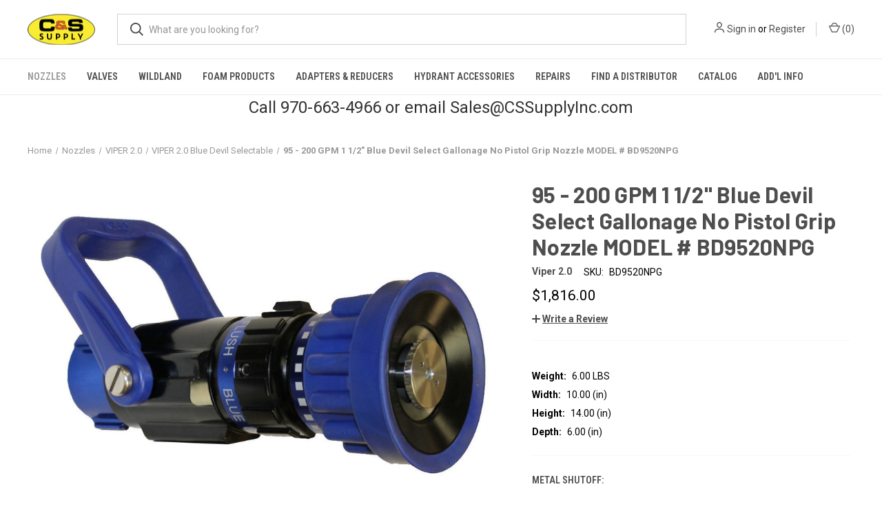

--- FILE ---
content_type: text/html; charset=UTF-8
request_url: https://www.cssupplyinc.com/95-200-gpm-1-1-2-blue-devil-select-gallonage-no-pistol-grip-nozzle-model-bd9520npg/
body_size: 17798
content:


<!DOCTYPE html>
<html class="no-js" lang="en">
    <head>
        <title>95 - 200 GPM 1 1/2&quot; Blue Devil Select Gallonage No Pistol Grip Nozzle MODEL # BD9520NPG - C and S Supply LLC.</title>
        <link rel="dns-prefetch preconnect" href="https://cdn11.bigcommerce.com/s-oswnu" crossorigin><link rel="dns-prefetch preconnect" href="https://fonts.googleapis.com/" crossorigin><link rel="dns-prefetch preconnect" href="https://fonts.gstatic.com/" crossorigin>
        <meta property="product:price:amount" content="1816" /><meta property="product:price:currency" content="USD" /><meta property="og:url" content="https://www.cssupplyinc.com/95-200-gpm-1-1-2-blue-devil-select-gallonage-no-pistol-grip-nozzle-model-bd9520npg/" /><meta property="og:site_name" content="C and S Supply LLC." /><meta name="keywords" content="Wildland fire products, Forestry equipment, ISO items, BLM-NUS"><link rel='canonical' href='https://www.cssupplyinc.com/95-200-gpm-1-1-2-blue-devil-select-gallonage-no-pistol-grip-nozzle-model-bd9520npg/' /><meta name='platform' content='bigcommerce.stencil' /><meta property="og:type" content="product" />
<meta property="og:title" content="95 - 200 GPM 1 1/2&quot; Blue Devil Select Gallonage No Pistol Grip Nozzle MODEL # BD9520NPG" />
<meta property="og:description" content="Wildland fire products, nozzles, hose reels, ships in 24 hours" />
<meta property="og:image" content="https://cdn11.bigcommerce.com/s-oswnu/products/363/images/754/BD9520_12250NPG_15__51493.1456441364.451.416.jpg?c=2" />
<meta property="fb:admins" content="chris@cssupplyinc.com" />
<meta property="pinterest:richpins" content="enabled" />
        
         

        <link href="https://cdn11.bigcommerce.com/s-oswnu/product_images/High%20viz%20favicon.jpg?t&#x3D;1501869289" rel="shortcut icon">
        <meta name="viewport" content="width=device-width, initial-scale=1, maximum-scale=1">

        <script nonce="">
            document.documentElement.className = document.documentElement.className.replace('no-js', 'js');
        </script>

        <script nonce="">
    function browserSupportsAllFeatures() {
        return window.Promise
            && window.fetch
            && window.URL
            && window.URLSearchParams
            && window.WeakMap
            // object-fit support
            && ('objectFit' in document.documentElement.style);
    }

    function loadScript(src) {
        var js = document.createElement('script');
        js.src = src;
        js.onerror = function () {
            console.error('Failed to load polyfill script ' + src);
        };
        document.head.appendChild(js);
    }

    if (!browserSupportsAllFeatures()) {
        loadScript('https://cdn11.bigcommerce.com/s-oswnu/stencil/fca74150-f0a6-013d-e67b-2e9e31b90141/dist/theme-bundle.polyfills.js');
    }
</script>
        <script nonce="">window.consentManagerTranslations = `{"locale":"en","locales":{"consent_manager.data_collection_warning":"en","consent_manager.accept_all_cookies":"en","consent_manager.gdpr_settings":"en","consent_manager.data_collection_preferences":"en","consent_manager.manage_data_collection_preferences":"en","consent_manager.use_data_by_cookies":"en","consent_manager.data_categories_table":"en","consent_manager.allow":"en","consent_manager.accept":"en","consent_manager.deny":"en","consent_manager.dismiss":"en","consent_manager.reject_all":"en","consent_manager.category":"en","consent_manager.purpose":"en","consent_manager.functional_category":"en","consent_manager.functional_purpose":"en","consent_manager.analytics_category":"en","consent_manager.analytics_purpose":"en","consent_manager.targeting_category":"en","consent_manager.advertising_category":"en","consent_manager.advertising_purpose":"en","consent_manager.essential_category":"en","consent_manager.esential_purpose":"en","consent_manager.yes":"en","consent_manager.no":"en","consent_manager.not_available":"en","consent_manager.cancel":"en","consent_manager.save":"en","consent_manager.back_to_preferences":"en","consent_manager.close_without_changes":"en","consent_manager.unsaved_changes":"en","consent_manager.by_using":"en","consent_manager.agree_on_data_collection":"en","consent_manager.change_preferences":"en","consent_manager.cancel_dialog_title":"en","consent_manager.privacy_policy":"en","consent_manager.allow_category_tracking":"en","consent_manager.disallow_category_tracking":"en"},"translations":{"consent_manager.data_collection_warning":"We use cookies (and other similar technologies) to collect data to improve your shopping experience.","consent_manager.accept_all_cookies":"Accept All Cookies","consent_manager.gdpr_settings":"Settings","consent_manager.data_collection_preferences":"Website Data Collection Preferences","consent_manager.manage_data_collection_preferences":"Manage Website Data Collection Preferences","consent_manager.use_data_by_cookies":" uses data collected by cookies and JavaScript libraries to improve your shopping experience.","consent_manager.data_categories_table":"The table below outlines how we use this data by category. To opt out of a category of data collection, select 'No' and save your preferences.","consent_manager.allow":"Allow","consent_manager.accept":"Accept","consent_manager.deny":"Deny","consent_manager.dismiss":"Dismiss","consent_manager.reject_all":"Reject all","consent_manager.category":"Category","consent_manager.purpose":"Purpose","consent_manager.functional_category":"Functional","consent_manager.functional_purpose":"Enables enhanced functionality, such as videos and live chat. If you do not allow these, then some or all of these functions may not work properly.","consent_manager.analytics_category":"Analytics","consent_manager.analytics_purpose":"Provide statistical information on site usage, e.g., web analytics so we can improve this website over time.","consent_manager.targeting_category":"Targeting","consent_manager.advertising_category":"Advertising","consent_manager.advertising_purpose":"Used to create profiles or personalize content to enhance your shopping experience.","consent_manager.essential_category":"Essential","consent_manager.esential_purpose":"Essential for the site and any requested services to work, but do not perform any additional or secondary function.","consent_manager.yes":"Yes","consent_manager.no":"No","consent_manager.not_available":"N/A","consent_manager.cancel":"Cancel","consent_manager.save":"Save","consent_manager.back_to_preferences":"Back to Preferences","consent_manager.close_without_changes":"You have unsaved changes to your data collection preferences. Are you sure you want to close without saving?","consent_manager.unsaved_changes":"You have unsaved changes","consent_manager.by_using":"By using our website, you're agreeing to our","consent_manager.agree_on_data_collection":"By using our website, you're agreeing to the collection of data as described in our ","consent_manager.change_preferences":"You can change your preferences at any time","consent_manager.cancel_dialog_title":"Are you sure you want to cancel?","consent_manager.privacy_policy":"Privacy Policy","consent_manager.allow_category_tracking":"Allow [CATEGORY_NAME] tracking","consent_manager.disallow_category_tracking":"Disallow [CATEGORY_NAME] tracking"}}`;</script>

        <script nonce="">
            window.lazySizesConfig = window.lazySizesConfig || {};
            window.lazySizesConfig.loadMode = 1;
        </script>
        <script nonce="" async src="https://cdn11.bigcommerce.com/s-oswnu/stencil/fca74150-f0a6-013d-e67b-2e9e31b90141/dist/theme-bundle.head_async.js"></script>
        
        <link href="https://fonts.googleapis.com/css?family=Roboto+Condensed:400,600%7CRoboto:400,700%7CBarlow:700&display=block" rel="stylesheet">
        
        <link rel="preload" href="https://cdn11.bigcommerce.com/s-oswnu/stencil/fca74150-f0a6-013d-e67b-2e9e31b90141/dist/theme-bundle.font.js" as="script">
        <script nonce="" async src="https://cdn11.bigcommerce.com/s-oswnu/stencil/fca74150-f0a6-013d-e67b-2e9e31b90141/dist/theme-bundle.font.js"></script>

        <link data-stencil-stylesheet href="https://cdn11.bigcommerce.com/s-oswnu/stencil/fca74150-f0a6-013d-e67b-2e9e31b90141/css/theme-7a137870-a942-013e-e4e1-1a9c4e37f245.css" rel="stylesheet">

        
<script type="text/javascript" src="https://checkout-sdk.bigcommerce.com/v1/loader.js" defer></script>
<script src="https://www.google.com/recaptcha/api.js" async defer></script>
<script type="text/javascript">
var BCData = {"product_attributes":{"sku":"BD9520NPG","upc":null,"mpn":null,"gtin":null,"weight":{"formatted":"6.00 LBS","value":6},"base":true,"image":null,"out_of_stock_behavior":"hide_option","out_of_stock_message":"Call for availability","available_modifier_values":[84,85,75,76],"in_stock_attributes":[84,85,75,76],"stock":null,"instock":false,"stock_message":null,"purchasable":true,"purchasing_message":"The selected product combination is currently unavailable.","call_for_price_message":null,"price":{"without_tax":{"formatted":"$1,816.00","value":1816,"currency":"USD"},"tax_label":"Tax"}}};
</script>

<script nonce="">
(function () {
    var xmlHttp = new XMLHttpRequest();

    xmlHttp.open('POST', 'https://bes.gcp.data.bigcommerce.com/nobot');
    xmlHttp.setRequestHeader('Content-Type', 'application/json');
    xmlHttp.send('{"store_id":"936172","timezone_offset":"-6.0","timestamp":"2026-01-14T23:10:37.73863900Z","visit_id":"a42916f1-8415-4b56-bad0-e8ee0fc0119c","channel_id":1}');
})();
</script>

        
            <!-- partial pulled in to the base layout -->

        <script nonce="">
            var theme_settings = {
                show_fast_cart: true,
                linksPerCol: 10,
            };
        </script>

        <link rel="preload" href="https://cdn11.bigcommerce.com/s-oswnu/stencil/fca74150-f0a6-013d-e67b-2e9e31b90141/dist/theme-bundle.main.js" as="script">
    </head>
    <body>
        <svg data-src="https://cdn11.bigcommerce.com/s-oswnu/stencil/fca74150-f0a6-013d-e67b-2e9e31b90141/img/icon-sprite.svg" class="icons-svg-sprite"></svg>

        <header class="header" role="banner">
    <a href="#" class="mobileMenu-toggle" data-mobile-menu-toggle="menu">
        <span class="mobileMenu-toggleIcon"></span>
    </a>

    <div class="header-logo--wrap">
        <div class="header-logo">
            
            <div class="logo-and-toggle">
                <div class="desktopMenu-toggle">
                    <a href="javascript:void(0);" class="mobileMenu-toggle">
                        <span class="mobileMenu-toggleIcon"></span>
                    </a>
                </div>
                
                    <div class="logo-wrap"><a href="https://www.cssupplyinc.com/" class="header-logo__link" data-header-logo-link>
        <div class="header-logo-image-container">
            <img class="header-logo-image"
                 src="https://cdn11.bigcommerce.com/s-oswnu/images/stencil/100x45/cssupplylogo_6.6.22_1654615019__29203.original.png"
                 srcset="https://cdn11.bigcommerce.com/s-oswnu/images/stencil/100x45/cssupplylogo_6.6.22_1654615019__29203.original.png 1x, https://cdn11.bigcommerce.com/s-oswnu/images/stencil/200x90/cssupplylogo_6.6.22_1654615019__29203.original.png 2x"
                 alt="C and S Supply LLC."
                 title="C and S Supply LLC.">
        </div>
</a>
</div>
            </div>
            
            <div class="quickSearchWrap" id="quickSearch" aria-hidden="true" tabindex="-1" data-prevent-quick-search-close>
                <div>
    <!-- snippet location forms_search -->
    <form class="form" action="/search.php">
        <fieldset class="form-fieldset">
            <div class="form-field">
                <label class="is-srOnly" for="search_query">Search</label>
                <input class="form-input" data-search-quick name="search_query" id="search_query" data-error-message="Search field cannot be empty." placeholder="What are you looking for?" autocomplete="off">
                <button type="submit" class="form-button">
                    <i class="icon" aria-hidden="true">
                        <svg><use xlink:href="#icon-search" /></svg>
                    </i>
                </button>
            </div>
        </fieldset>
    </form>
    <section class="quickSearchResults" data-bind="html: results"></section>
    <p role="status"
       aria-live="polite"
       class="aria-description--hidden"
       data-search-aria-message-predefined-text="product results for"
    ></p>
</div>
            </div>
            <div class="navUser-wrap">
                <nav class="navUser">
    <ul class="navUser-section navUser-section--alt">
        <li class="navUser-item navUser-item--account">
            <i class="icon" aria-hidden="true">
                <svg><use xlink:href="#icon-user" /></svg>
            </i>
                <a class="navUser-action"
                   href="/login.php"
                   aria-label="Sign in"
                >
                    Sign in
                </a>
                    <span>or</span> <a class="navUser-action" href="/login.php?action&#x3D;create_account">Register</a>
        </li>
                <li class="navUser-item navUser-item--mobile-search">
            <i class="icon" aria-hidden="true">
                <svg><use xlink:href="#icon-search" /></svg>
            </i>
        </li>
        <li class="navUser-item navUser-item--cart">
            <a
                class="navUser-action"
                data-cart-preview
                data-dropdown="cart-preview-dropdown"
                data-options="align:right"
                href="/cart.php"
                aria-label="Cart with 0 items"
            >
                <i class="icon" aria-hidden="true">
                    <svg><use xlink:href="#icon-cart" /></svg>
                </i>
                (<span class=" cart-quantity"></span>)
            </a>

            <div class="dropdown-menu" id="cart-preview-dropdown" data-dropdown-content aria-hidden="true"></div>
        </li>
    </ul>
</nav>
            </div>
        </div>
    </div>

    <div class="navPages-container" id="menu" data-menu>
        <span class="mobile-closeNav">
    <i class="icon" aria-hidden="true">
        <svg><use xlink:href="#icon-close-large" /></svg>
    </i>
    close
</span>
<nav class="navPages">
    <ul class="navPages-list navPages-list--user 5765697a656e20596f756e67">
            <li class="navPages-item">
                <i class="icon" aria-hidden="true">
                    <svg><use xlink:href="#icon-user" /></svg>
                </i>
                <a class="navPages-action" href="/login.php">Sign in</a>
                    or
                    <a class="navPages-action"
                       href="/login.php?action&#x3D;create_account"
                       aria-label="Register"
                    >
                        Register
                    </a>
            </li>
    </ul>
    <ul class="navPages-list navPages-mega navPages-mainNav">
            <li class="navPages-item">
                <a class="navPages-action has-subMenu activePage"
   href="https://www.cssupplyinc.com/nozzles/"
   data-collapsible="navPages-18"
>
    Nozzles
    <i class="icon navPages-action-moreIcon" aria-hidden="true">
        <svg><use xlink:href="#icon-chevron-down" /></svg>
    </i>
</a>
<div class="column-menu navPage-subMenu" id="navPages-18" aria-hidden="true" tabindex="-1">
    <ul class="navPage-subMenu-list">
            <li class="navPage-subMenu-item">
                <i class="icon navPages-action-moreIcon" aria-hidden="true"><svg><use xlink:href="#icon-chevron-right" /></svg></i>
                <a class="navPage-subMenu-action navPages-action" href="https://www.cssupplyinc.com/nozzles/watershield-selectable/">WATERSHIELD SELECTABLE</a>
                
            </li>
            <li class="navPage-subMenu-item">
                <i class="icon navPages-action-moreIcon" aria-hidden="true"><svg><use xlink:href="#icon-chevron-right" /></svg></i>
                <a class="navPage-subMenu-action navPages-action" href="https://www.cssupplyinc.com/nozzles/watershield-industrial/">WATERSHIELD INDUSTRIAL</a>
                
            </li>
            <li class="navPage-subMenu-item">
                <i class="icon navPages-action-moreIcon" aria-hidden="true"><svg><use xlink:href="#icon-chevron-right" /></svg></i>
                <a class="navPage-subMenu-action navPages-action" href="https://www.cssupplyinc.com/nozzles/watershield-smooth-bore/">WATERSHIELD SMOOTH BORE</a>
                
            </li>
            <li class="navPage-subMenu-item">
                <i class="icon navPages-action-moreIcon" aria-hidden="true"><svg><use xlink:href="#icon-chevron-right" /></svg></i>
                <a class="navPage-subMenu-action navPages-action" href="https://www.cssupplyinc.com/nozzles/combo-nozzles/watershield-combos/">WATERSHIELD COMBOS</a>
                
            </li>
            <li class="navPage-subMenu-item">
                <i class="icon navPages-action-moreIcon" aria-hidden="true"><svg><use xlink:href="#icon-chevron-right" /></svg></i>
                <a class="navPage-subMenu-action navPages-action" href="https://www.cssupplyinc.com/nozzles/watershield-foam/">WATERSHIELD FOAM</a>
                
            </li>
            <li class="navPage-subMenu-item">
                <i class="icon navPages-action-moreIcon" aria-hidden="true"><svg><use xlink:href="#icon-chevron-right" /></svg></i>
                <a class="navPage-subMenu-action navPages-action activePage" href="https://www.cssupplyinc.com/nozzles/viper-2-0/">VIPER 2.0</a>
                    <i class="icon navPages-action-moreIcon navPages-action-closed" aria-hidden="true"><svg><use xlink:href="#icon-plus" /></svg></i>
                    <i class="icon navPages-action-moreIcon navPages-action-open" aria-hidden="true"><svg><use xlink:href="#icon-minus" /></svg></i>
                
            </li>
                    <li class="navPage-childList-item">
                        <a class="navPage-childList-action navPages-action activePage" href="https://www.cssupplyinc.com/nozzles/viper-2-0/viper-2-0-blue-devil-selectable/">VIPER 2.0 Blue Devil Selectable</a>
                    </li>
                    <li class="navPage-childList-item">
                        <a class="navPage-childList-action navPages-action" href="https://www.cssupplyinc.com/nozzles/viper-2-0-constant-gallonage/">Viper 2.0 Spartan Constant Gallonage</a>
                    </li>
                    <li class="navPage-childList-item">
                        <a class="navPage-childList-action navPages-action" href="https://www.cssupplyinc.com/nozzles/viper-2-0-smooth-bore/">Viper 2.0 Smooth Bore</a>
                    </li>
            <li class="navPage-subMenu-item">
                <i class="icon navPages-action-moreIcon" aria-hidden="true"><svg><use xlink:href="#icon-chevron-right" /></svg></i>
                <a class="navPage-subMenu-action navPages-action" href="https://www.cssupplyinc.com/nozzles/viper/">VIPER</a>
                    <i class="icon navPages-action-moreIcon navPages-action-closed" aria-hidden="true"><svg><use xlink:href="#icon-plus" /></svg></i>
                    <i class="icon navPages-action-moreIcon navPages-action-open" aria-hidden="true"><svg><use xlink:href="#icon-minus" /></svg></i>
                
            </li>
                    <li class="navPage-childList-item">
                        <a class="navPage-childList-action navPages-action" href="https://www.cssupplyinc.com/viper-selectable-gallonage/">VIPER SELECTABLE GALLONAGE</a>
                    </li>
                    <li class="navPage-childList-item">
                        <a class="navPage-childList-action navPages-action" href="https://www.cssupplyinc.com/nozzles/viper/viper-constant-gallonage/">VIPER CONSTANT GALLONAGE</a>
                    </li>
                    <li class="navPage-childList-item">
                        <a class="navPage-childList-action navPages-action" href="https://www.cssupplyinc.com/nozzles/viper/viper-industrial/">VIPER INDUSTRIAL</a>
                    </li>
            <li class="navPage-subMenu-item">
                <i class="icon navPages-action-moreIcon" aria-hidden="true"><svg><use xlink:href="#icon-chevron-right" /></svg></i>
                <a class="navPage-subMenu-action navPages-action" href="https://www.cssupplyinc.com/nozzles/3-4/">3/4&quot; Nozzles</a>
                    <i class="icon navPages-action-moreIcon navPages-action-closed" aria-hidden="true"><svg><use xlink:href="#icon-plus" /></svg></i>
                    <i class="icon navPages-action-moreIcon navPages-action-open" aria-hidden="true"><svg><use xlink:href="#icon-minus" /></svg></i>
                
            </li>
                    <li class="navPage-childList-item">
                        <a class="navPage-childList-action navPages-action" href="https://www.cssupplyinc.com/nozzles/3-4/constant-gallonage/">Constant Gallonage</a>
                    </li>
                    <li class="navPage-childList-item">
                        <a class="navPage-childList-action navPages-action" href="https://www.cssupplyinc.com/nozzles/3-4-nozzles/forestry/">Forestry</a>
                    </li>
                    <li class="navPage-childList-item">
                        <a class="navPage-childList-action navPages-action" href="https://www.cssupplyinc.com/nozzles/3-4/select-gallonage/">Select Gallonage</a>
                    </li>
            <li class="navPage-subMenu-item">
                <i class="icon navPages-action-moreIcon" aria-hidden="true"><svg><use xlink:href="#icon-chevron-right" /></svg></i>
                <a class="navPage-subMenu-action navPages-action" href="https://www.cssupplyinc.com/nozzles/1/">1&quot; Nozzles</a>
                    <i class="icon navPages-action-moreIcon navPages-action-closed" aria-hidden="true"><svg><use xlink:href="#icon-plus" /></svg></i>
                    <i class="icon navPages-action-moreIcon navPages-action-open" aria-hidden="true"><svg><use xlink:href="#icon-minus" /></svg></i>
                
            </li>
                    <li class="navPage-childList-item">
                        <a class="navPage-childList-action navPages-action" href="https://www.cssupplyinc.com/nozzles/1/automatic-gallonage/">Automatic Gallonage</a>
                    </li>
                    <li class="navPage-childList-item">
                        <a class="navPage-childList-action navPages-action" href="https://www.cssupplyinc.com/nozzles/1/break-apart/">Break Apart</a>
                    </li>
                    <li class="navPage-childList-item">
                        <a class="navPage-childList-action navPages-action" href="https://www.cssupplyinc.com/nozzles/1/cafs/">CAFS</a>
                    </li>
                    <li class="navPage-childList-item">
                        <a class="navPage-childList-action navPages-action" href="https://www.cssupplyinc.com/nozzles/1-nozzles/foam/">Foam</a>
                    </li>
                    <li class="navPage-childList-item">
                        <a class="navPage-childList-action navPages-action" href="https://www.cssupplyinc.com/nozzles/1/constant-gallonage/">Constant Gallonage</a>
                    </li>
                    <li class="navPage-childList-item">
                        <a class="navPage-childList-action navPages-action" href="https://www.cssupplyinc.com/nozzles/1-nozzles/forestry/">Forestry</a>
                    </li>
                    <li class="navPage-childList-item">
                        <a class="navPage-childList-action navPages-action" href="https://www.cssupplyinc.com/nozzles/1/industrial/">Industrial</a>
                    </li>
                    <li class="navPage-childList-item">
                        <a class="navPage-childList-action navPages-action" href="https://www.cssupplyinc.com/nozzles/1/select-gallonage/">Select Gallonage</a>
                    </li>
                    <li class="navPage-childList-item">
                        <a class="navPage-childList-action navPages-action" href="https://www.cssupplyinc.com/nozzles/1/smooth-bore/">Smooth Bore</a>
                    </li>
            <li class="navPage-subMenu-item">
                <i class="icon navPages-action-moreIcon" aria-hidden="true"><svg><use xlink:href="#icon-chevron-right" /></svg></i>
                <a class="navPage-subMenu-action navPages-action" href="https://www.cssupplyinc.com/nozzles/1-1-2/">1 1/2&quot; Nozzles</a>
                    <i class="icon navPages-action-moreIcon navPages-action-closed" aria-hidden="true"><svg><use xlink:href="#icon-plus" /></svg></i>
                    <i class="icon navPages-action-moreIcon navPages-action-open" aria-hidden="true"><svg><use xlink:href="#icon-minus" /></svg></i>
                
            </li>
                    <li class="navPage-childList-item">
                        <a class="navPage-childList-action navPages-action" href="https://www.cssupplyinc.com/nozzles/1-1-2/automatic-gallonage/">Automatic Gallonage</a>
                    </li>
                    <li class="navPage-childList-item">
                        <a class="navPage-childList-action navPages-action" href="https://www.cssupplyinc.com/nozzles/1-1-2/break-apart/">Break Apart</a>
                    </li>
                    <li class="navPage-childList-item">
                        <a class="navPage-childList-action navPages-action" href="https://www.cssupplyinc.com/nozzles/1-1-2/cafs/">CAFS</a>
                    </li>
                    <li class="navPage-childList-item">
                        <a class="navPage-childList-action navPages-action" href="https://www.cssupplyinc.com/nozzles/1-1-2/constant-gallonage/">Constant Gallonage</a>
                    </li>
                    <li class="navPage-childList-item">
                        <a class="navPage-childList-action navPages-action" href="https://www.cssupplyinc.com/nozzles/1-1-2-nozzles/foam/">Foam</a>
                    </li>
                    <li class="navPage-childList-item">
                        <a class="navPage-childList-action navPages-action" href="https://www.cssupplyinc.com/nozzles/1-1-2-nozzles/forestry/">Forestry</a>
                    </li>
                    <li class="navPage-childList-item">
                        <a class="navPage-childList-action navPages-action" href="https://www.cssupplyinc.com/nozzles/1-1-2/industrial/">Industrial</a>
                    </li>
                    <li class="navPage-childList-item">
                        <a class="navPage-childList-action navPages-action" href="https://www.cssupplyinc.com/nozzles/1-1-2/select-gallonage/">Select Gallonage</a>
                    </li>
                    <li class="navPage-childList-item">
                        <a class="navPage-childList-action navPages-action" href="https://www.cssupplyinc.com/nozzles/1-1-2/smooth-bore/">Smooth Bore</a>
                    </li>
                    <li class="navPage-childList-item">
                        <a class="navPage-childList-action navPages-action" href="https://www.cssupplyinc.com/nozzles/1-1-2-nozzles/stacked-tip/">Stacked Tip</a>
                    </li>
            <li class="navPage-subMenu-item">
                <i class="icon navPages-action-moreIcon" aria-hidden="true"><svg><use xlink:href="#icon-chevron-right" /></svg></i>
                <a class="navPage-subMenu-action navPages-action" href="https://www.cssupplyinc.com/nozzles/2-1-2/">2 1/2&quot; Nozzles</a>
                    <i class="icon navPages-action-moreIcon navPages-action-closed" aria-hidden="true"><svg><use xlink:href="#icon-plus" /></svg></i>
                    <i class="icon navPages-action-moreIcon navPages-action-open" aria-hidden="true"><svg><use xlink:href="#icon-minus" /></svg></i>
                
            </li>
                    <li class="navPage-childList-item">
                        <a class="navPage-childList-action navPages-action" href="https://www.cssupplyinc.com/nozzles/2-1-2/automatic-gallonage/">Automatic Gallonage</a>
                    </li>
                    <li class="navPage-childList-item">
                        <a class="navPage-childList-action navPages-action" href="https://www.cssupplyinc.com/nozzles/2-1-2/constant-gallonage/">Constant Gallonage</a>
                    </li>
                    <li class="navPage-childList-item">
                        <a class="navPage-childList-action navPages-action" href="https://www.cssupplyinc.com/nozzles/2-1-2/industrial/">Industrial</a>
                    </li>
                    <li class="navPage-childList-item">
                        <a class="navPage-childList-action navPages-action" href="https://www.cssupplyinc.com/nozzles/2-1-2/play-pipe/">Play Pipe</a>
                    </li>
                    <li class="navPage-childList-item">
                        <a class="navPage-childList-action navPages-action" href="https://www.cssupplyinc.com/nozzles/2-1-2/select-gallonage/">Select Gallonage</a>
                    </li>
                    <li class="navPage-childList-item">
                        <a class="navPage-childList-action navPages-action" href="https://www.cssupplyinc.com/nozzles/2-1-2-nozzles/smooth-bore/">Smooth Bore</a>
                    </li>
            <li class="navPage-subMenu-item">
                <i class="icon navPages-action-moreIcon" aria-hidden="true"><svg><use xlink:href="#icon-chevron-right" /></svg></i>
                <a class="navPage-subMenu-action navPages-action" href="https://www.cssupplyinc.com/nozzle-tips/">Nozzle Tips</a>
                
            </li>
            <li class="navPage-subMenu-item">
                <i class="icon navPages-action-moreIcon" aria-hidden="true"><svg><use xlink:href="#icon-chevron-right" /></svg></i>
                <a class="navPage-subMenu-action navPages-action" href="https://www.cssupplyinc.com/nozzles/piercing/">Piercing Nozzle</a>
                
            </li>
    </ul>
</div>
            </li>
            <li class="navPages-item">
                <a class="navPages-action has-subMenu"
   href="https://www.cssupplyinc.com/valves/"
   data-collapsible="navPages-19"
>
    Valves
    <i class="icon navPages-action-moreIcon" aria-hidden="true">
        <svg><use xlink:href="#icon-chevron-down" /></svg>
    </i>
</a>
<div class="column-menu navPage-subMenu" id="navPages-19" aria-hidden="true" tabindex="-1">
    <ul class="navPage-subMenu-list">
            <li class="navPage-subMenu-item">
                <i class="icon navPages-action-moreIcon" aria-hidden="true"><svg><use xlink:href="#icon-chevron-right" /></svg></i>
                <a class="navPage-subMenu-action navPages-action" href="https://www.cssupplyinc.com/valves/ball-shutoffs/">Ball Shutoffs</a>
                    <i class="icon navPages-action-moreIcon navPages-action-closed" aria-hidden="true"><svg><use xlink:href="#icon-plus" /></svg></i>
                    <i class="icon navPages-action-moreIcon navPages-action-open" aria-hidden="true"><svg><use xlink:href="#icon-minus" /></svg></i>
                
            </li>
                    <li class="navPage-childList-item">
                        <a class="navPage-childList-action navPages-action" href="https://www.cssupplyinc.com/valves/ball-shutoffs/watershield-shutoffs/">WATERSHIELD SHUTOFFS</a>
                    </li>
                    <li class="navPage-childList-item">
                        <a class="navPage-childList-action navPages-action" href="https://www.cssupplyinc.com/valves/ball-shut-offs/viper-shutoffs/">VIPER SHUTOFFS</a>
                    </li>
                    <li class="navPage-childList-item">
                        <a class="navPage-childList-action navPages-action" href="https://www.cssupplyinc.com/valves/ball-shut-offs/viper-2-0-ultrabore-shutoffs/">VIPER 2.0 ULTRABORE SHUTOFFS</a>
                    </li>
                    <li class="navPage-childList-item">
                        <a class="navPage-childList-action navPages-action" href="https://www.cssupplyinc.com/valves/ball-shutoffs/3-4/">3/4&quot;</a>
                    </li>
                    <li class="navPage-childList-item">
                        <a class="navPage-childList-action navPages-action" href="https://www.cssupplyinc.com/ball-shut-offs/1-inlet/">1&quot; Inlet</a>
                    </li>
                    <li class="navPage-childList-item">
                        <a class="navPage-childList-action navPages-action" href="https://www.cssupplyinc.com/ball-shut-offs/1-1-2/">1 1/2&quot; Inlet</a>
                    </li>
                    <li class="navPage-childList-item">
                        <a class="navPage-childList-action navPages-action" href="https://www.cssupplyinc.com/ball-shut-offs/2-1-2-inlet/">2 1/2&quot; Inlet</a>
                    </li>
            <li class="navPage-subMenu-item">
                <i class="icon navPages-action-moreIcon" aria-hidden="true"><svg><use xlink:href="#icon-chevron-right" /></svg></i>
                <a class="navPage-subMenu-action navPages-action" href="https://www.cssupplyinc.com/valves/hydrant-gate-valves/">Hydrant Gate Valves</a>
                
            </li>
            <li class="navPage-subMenu-item">
                <i class="icon navPages-action-moreIcon" aria-hidden="true"><svg><use xlink:href="#icon-chevron-right" /></svg></i>
                <a class="navPage-subMenu-action navPages-action" href="https://www.cssupplyinc.com/valves/wye-valves/">Wye Valves</a>
                
            </li>
            <li class="navPage-subMenu-item">
                <i class="icon navPages-action-moreIcon" aria-hidden="true"><svg><use xlink:href="#icon-chevron-right" /></svg></i>
                <a class="navPage-subMenu-action navPages-action" href="https://www.cssupplyinc.com/more-products/foot-valve/">Foot Valves &amp; Strainers</a>
                
            </li>
            <li class="navPage-subMenu-item">
                <i class="icon navPages-action-moreIcon" aria-hidden="true"><svg><use xlink:href="#icon-chevron-right" /></svg></i>
                <a class="navPage-subMenu-action navPages-action" href="https://www.cssupplyinc.com/valves/brass-full-port-valves/">Brass Full Port Valves</a>
                
            </li>
    </ul>
</div>
            </li>
            <li class="navPages-item">
                <a class="navPages-action has-subMenu"
   href="https://www.cssupplyinc.com/wildland/"
   data-collapsible="navPages-20"
>
    Wildland
    <i class="icon navPages-action-moreIcon" aria-hidden="true">
        <svg><use xlink:href="#icon-chevron-down" /></svg>
    </i>
</a>
<div class="column-menu navPage-subMenu" id="navPages-20" aria-hidden="true" tabindex="-1">
    <ul class="navPage-subMenu-list">
            <li class="navPage-subMenu-item">
                <i class="icon navPages-action-moreIcon" aria-hidden="true"><svg><use xlink:href="#icon-chevron-right" /></svg></i>
                <a class="navPage-subMenu-action navPages-action" href="https://www.cssupplyinc.com/wildland/watershield-sprinkler-system/">WATERSHIELD SPRINKLER SYSTEM</a>
                
            </li>
            <li class="navPage-subMenu-item">
                <i class="icon navPages-action-moreIcon" aria-hidden="true"><svg><use xlink:href="#icon-chevron-right" /></svg></i>
                <a class="navPage-subMenu-action navPages-action" href="https://www.cssupplyinc.com/wildland/high-viz/">High Viz®</a>
                
            </li>
            <li class="navPage-subMenu-item">
                <i class="icon navPages-action-moreIcon" aria-hidden="true"><svg><use xlink:href="#icon-chevron-right" /></svg></i>
                <a class="navPage-subMenu-action navPages-action" href="https://www.cssupplyinc.com/wildland/drip-torch/">Drip Torch</a>
                
            </li>
            <li class="navPage-subMenu-item">
                <i class="icon navPages-action-moreIcon" aria-hidden="true"><svg><use xlink:href="#icon-chevron-right" /></svg></i>
                <a class="navPage-subMenu-action navPages-action" href="https://www.cssupplyinc.com/wildland/class-a-foam/">Class A Foam Products</a>
                
            </li>
            <li class="navPage-subMenu-item">
                <i class="icon navPages-action-moreIcon" aria-hidden="true"><svg><use xlink:href="#icon-chevron-right" /></svg></i>
                <a class="navPage-subMenu-action navPages-action" href="https://www.cssupplyinc.com/wildland/hose-clamp/">Hose Clamp</a>
                
            </li>
            <li class="navPage-subMenu-item">
                <i class="icon navPages-action-moreIcon" aria-hidden="true"><svg><use xlink:href="#icon-chevron-right" /></svg></i>
                <a class="navPage-subMenu-action navPages-action" href="https://www.cssupplyinc.com/wildland/hose-roller/">Hose Roller</a>
                
            </li>
            <li class="navPage-subMenu-item">
                <i class="icon navPages-action-moreIcon" aria-hidden="true"><svg><use xlink:href="#icon-chevron-right" /></svg></i>
                <a class="navPage-subMenu-action navPages-action" href="https://www.cssupplyinc.com/wildland/nozzles/">Nozzles</a>
                
            </li>
            <li class="navPage-subMenu-item">
                <i class="icon navPages-action-moreIcon" aria-hidden="true"><svg><use xlink:href="#icon-chevron-right" /></svg></i>
                <a class="navPage-subMenu-action navPages-action" href="https://www.cssupplyinc.com/wildland/t-valve/">T Valve</a>
                
            </li>
            <li class="navPage-subMenu-item">
                <i class="icon navPages-action-moreIcon" aria-hidden="true"><svg><use xlink:href="#icon-chevron-right" /></svg></i>
                <a class="navPage-subMenu-action navPages-action" href="https://www.cssupplyinc.com/wildland/twin-tip-nozzle/">Twin Tip Nozzle</a>
                
            </li>
            <li class="navPage-subMenu-item">
                <i class="icon navPages-action-moreIcon" aria-hidden="true"><svg><use xlink:href="#icon-chevron-right" /></svg></i>
                <a class="navPage-subMenu-action navPages-action" href="https://www.cssupplyinc.com/wildland/water-backpack/">Water Backpack</a>
                
            </li>
    </ul>
</div>
            </li>
            <li class="navPages-item">
                <a class="navPages-action has-subMenu"
   href="https://www.cssupplyinc.com/foam/"
   data-collapsible="navPages-58"
>
    Foam Products
    <i class="icon navPages-action-moreIcon" aria-hidden="true">
        <svg><use xlink:href="#icon-chevron-down" /></svg>
    </i>
</a>
<div class="column-menu navPage-subMenu" id="navPages-58" aria-hidden="true" tabindex="-1">
    <ul class="navPage-subMenu-list">
            <li class="navPage-subMenu-item">
                <i class="icon navPages-action-moreIcon" aria-hidden="true"><svg><use xlink:href="#icon-chevron-right" /></svg></i>
                <a class="navPage-subMenu-action navPages-action" href="https://www.cssupplyinc.com/foam-products/viper-eductors/">VIPER Eductors</a>
                
            </li>
            <li class="navPage-subMenu-item">
                <i class="icon navPages-action-moreIcon" aria-hidden="true"><svg><use xlink:href="#icon-chevron-right" /></svg></i>
                <a class="navPage-subMenu-action navPages-action" href="https://www.cssupplyinc.com/foam-products/expansion-tubes/">Expansion Tubes</a>
                
            </li>
            <li class="navPage-subMenu-item">
                <i class="icon navPages-action-moreIcon" aria-hidden="true"><svg><use xlink:href="#icon-chevron-right" /></svg></i>
                <a class="navPage-subMenu-action navPages-action" href="https://www.cssupplyinc.com/foam-products/nozzle/">Nozzles</a>
                
            </li>
            <li class="navPage-subMenu-item">
                <i class="icon navPages-action-moreIcon" aria-hidden="true"><svg><use xlink:href="#icon-chevron-right" /></svg></i>
                <a class="navPage-subMenu-action navPages-action" href="https://www.cssupplyinc.com/foam-products/foam-gun-proportioners/">FOAM GUN Proportioners</a>
                
            </li>
            <li class="navPage-subMenu-item">
                <i class="icon navPages-action-moreIcon" aria-hidden="true"><svg><use xlink:href="#icon-chevron-right" /></svg></i>
                <a class="navPage-subMenu-action navPages-action" href="https://www.cssupplyinc.com/foam-products/troubleshooting/">Troubleshooting</a>
                
            </li>
    </ul>
</div>
            </li>
            <li class="navPages-item">
                <a class="navPages-action"
   href="https://www.cssupplyinc.com/more-products/adapters-reducers/"
   aria-label="ADAPTERS &amp; REDUCERS"
>
    ADAPTERS &amp; REDUCERS
</a>
            </li>
            <li class="navPages-item">
                <a class="navPages-action"
   href="https://www.cssupplyinc.com/more-products/hydrant-accessories/"
   aria-label="HYDRANT ACCESSORIES"
>
    HYDRANT ACCESSORIES
</a>
            </li>
            <li class="navPages-item">
                <a class="navPages-action has-subMenu"
   href="https://www.cssupplyinc.com/repairs"
   data-collapsible="navPages-73"
>
    REPAIRS
    <i class="icon navPages-action-moreIcon" aria-hidden="true">
        <svg><use xlink:href="#icon-chevron-down" /></svg>
    </i>
</a>
<div class="column-menu navPage-subMenu" id="navPages-73" aria-hidden="true" tabindex="-1">
    <ul class="navPage-subMenu-list">
            <li class="navPage-subMenu-item">
                <i class="icon navPages-action-moreIcon" aria-hidden="true"><svg><use xlink:href="#icon-chevron-right" /></svg></i>
                <a class="navPage-subMenu-action navPages-action" href="https://www.cssupplyinc.com/repair-kits-parts/repair-kits/">Repair Kits</a>
                
            </li>
            <li class="navPage-subMenu-item">
                <i class="icon navPages-action-moreIcon" aria-hidden="true"><svg><use xlink:href="#icon-chevron-right" /></svg></i>
                <a class="navPage-subMenu-action navPages-action" href="https://www.cssupplyinc.com/repair-kits-parts/repair-parts/">Repair Parts</a>
                
            </li>
    </ul>
</div>
            </li>
                <li class="navPages-item navPages-item--content-first">
                        <a class="navPages-action"
   href="https://www.cssupplyinc.com/find-a-distributor/"
   aria-label="Find a Distributor"
>
    Find a Distributor
</a>
                </li>
                <li class="navPages-item">
                        <a class="navPages-action"
   href="https://www.cssupplyinc.com/2023-c-s-supply-catalog/"
   aria-label="CATALOG"
>
    CATALOG
</a>
                </li>
                <li class="navPages-item">
                        <a class="navPages-action has-subMenu"
   href="https://www.cssupplyinc.com/about-us/"
   data-collapsible="navPages-"
>
    Add&#x27;l Info
    <i class="icon navPages-action-moreIcon" aria-hidden="true">
        <svg><use xlink:href="#icon-chevron-down" /></svg>
    </i>
</a>
<div class="column-menu navPage-subMenu" id="navPages-" aria-hidden="true" tabindex="-1">
    <ul class="navPage-subMenu-list">
            <li class="navPage-subMenu-item">
                <i class="icon navPages-action-moreIcon" aria-hidden="true"><svg><use xlink:href="#icon-chevron-right" /></svg></i>
                <a class="navPage-subMenu-action navPages-action" href="https://www.cssupplyinc.com/blm-normal-unit-stocking-list/">BLM NORMAL UNIT STOCKING LIST</a>
                
            </li>
            <li class="navPage-subMenu-item">
                <i class="icon navPages-action-moreIcon" aria-hidden="true"><svg><use xlink:href="#icon-chevron-right" /></svg></i>
                <a class="navPage-subMenu-action navPages-action" href="https://www.cssupplyinc.com/new-page/">ISO PRODUCTS</a>
                
            </li>
            <li class="navPage-subMenu-item">
                <i class="icon navPages-action-moreIcon" aria-hidden="true"><svg><use xlink:href="#icon-chevron-right" /></svg></i>
                <a class="navPage-subMenu-action navPages-action" href="https://www.cssupplyinc.com/contact-us/">About Us</a>
                
            </li>
            <li class="navPage-subMenu-item">
                <i class="icon navPages-action-moreIcon" aria-hidden="true"><svg><use xlink:href="#icon-chevron-right" /></svg></i>
                <a class="navPage-subMenu-action navPages-action" href="https://www.cssupplyinc.com/foam-101/">Foam 101</a>
                
            </li>
            <li class="navPage-subMenu-item">
                <i class="icon navPages-action-moreIcon" aria-hidden="true"><svg><use xlink:href="#icon-chevron-right" /></svg></i>
                <a class="navPage-subMenu-action navPages-action" href="https://www.cssupplyinc.com/ordering-shipping/">Ordering &amp; Shipping </a>
                
            </li>
            <li class="navPage-subMenu-item">
                <i class="icon navPages-action-moreIcon" aria-hidden="true"><svg><use xlink:href="#icon-chevron-right" /></svg></i>
                <a class="navPage-subMenu-action navPages-action" href="https://www.cssupplyinc.com/how-to-sell-a-nozzle/">How to Sell a Nozzle </a>
                    <i class="icon navPages-action-moreIcon navPages-action-closed" aria-hidden="true"><svg><use xlink:href="#icon-plus" /></svg></i>
                    <i class="icon navPages-action-moreIcon navPages-action-open" aria-hidden="true"><svg><use xlink:href="#icon-minus" /></svg></i>
                
            </li>
                    <li class="navPage-childList-item">
                        <a class="navPage-childList-action navPages-action" href="https://www.cssupplyinc.com/flow-data-automatic-gallonage/">Flow Data-Automatic Gallonage</a>
                    </li>
                    <li class="navPage-childList-item">
                        <a class="navPage-childList-action navPages-action" href="https://www.cssupplyinc.com/flow-data-select-gallonage/">Flow Data-Select Gallonage</a>
                    </li>
                    <li class="navPage-childList-item">
                        <a class="navPage-childList-action navPages-action" href="https://www.cssupplyinc.com/flow-data-constant-gallonage/">Flow Data-Constant Gallonage</a>
                    </li>
                    <li class="navPage-childList-item">
                        <a class="navPage-childList-action navPages-action" href="https://www.cssupplyinc.com/flow-data-industrial-nozzles/">Flow Data-Industrial Nozzles</a>
                    </li>
                    <li class="navPage-childList-item">
                        <a class="navPage-childList-action navPages-action" href="https://www.cssupplyinc.com/flow-data-foam-products/">Flow Data-Foam Products</a>
                    </li>
                    <li class="navPage-childList-item">
                        <a class="navPage-childList-action navPages-action" href="https://www.cssupplyinc.com/flow-data-low-pressure-nozzles/">Flow Data-Low Pressure Nozzles</a>
                    </li>
                    <li class="navPage-childList-item">
                        <a class="navPage-childList-action navPages-action" href="https://www.cssupplyinc.com/flow-data-smooth-bore/">Flow Data-Smooth Bore</a>
                    </li>
                    <li class="navPage-childList-item">
                        <a class="navPage-childList-action navPages-action" href="https://www.cssupplyinc.com/cross-reference/">Cross Reference</a>
                    </li>
            <li class="navPage-subMenu-item">
                <i class="icon navPages-action-moreIcon" aria-hidden="true"><svg><use xlink:href="#icon-chevron-right" /></svg></i>
                <a class="navPage-subMenu-action navPages-action" href="https://www.cssupplyinc.com/repairs-returns-warranty/">Repairs, Returns &amp; Warranty</a>
                
            </li>
            <li class="navPage-subMenu-item">
                <i class="icon navPages-action-moreIcon" aria-hidden="true"><svg><use xlink:href="#icon-chevron-right" /></svg></i>
                <a class="navPage-subMenu-action navPages-action" href="https://www.cssupplyinc.com/privacy-policy/">Privacy Policy</a>
                
            </li>
    </ul>
</div>
                </li>
    </ul>
    <ul class="navPages-list navPages-list--user">
    </ul>
</nav>
    </div>
</header>



<div data-content-region="header_bottom--global"><div data-layout-id="90ed66dd-dd86-4c18-af90-5070e1291db7">       <div data-sub-layout-container="1788eb11-0a6b-443f-9136-1a63b1e1c723" data-layout-name="Layout">
    <style data-container-styling="1788eb11-0a6b-443f-9136-1a63b1e1c723">
        [data-sub-layout-container="1788eb11-0a6b-443f-9136-1a63b1e1c723"] {
            box-sizing: border-box;
            display: flex;
            flex-wrap: wrap;
            z-index: 0;
            position: relative;
            height: ;
            padding-top: 0px;
            padding-right: 0px;
            padding-bottom: 0px;
            padding-left: 0px;
            margin-top: 0px;
            margin-right: 0px;
            margin-bottom: 0px;
            margin-left: 0px;
            border-width: 0px;
            border-style: solid;
            border-color: #333333;
        }

        [data-sub-layout-container="1788eb11-0a6b-443f-9136-1a63b1e1c723"]:after {
            display: block;
            position: absolute;
            top: 0;
            left: 0;
            bottom: 0;
            right: 0;
            background-size: cover;
            z-index: auto;
        }
    </style>

    <div data-sub-layout="fe8186e6-dbf7-418f-ab0a-65f17e42cda4">
        <style data-column-styling="fe8186e6-dbf7-418f-ab0a-65f17e42cda4">
            [data-sub-layout="fe8186e6-dbf7-418f-ab0a-65f17e42cda4"] {
                display: flex;
                flex-direction: column;
                box-sizing: border-box;
                flex-basis: 100%;
                max-width: 100%;
                z-index: 0;
                position: relative;
                height: ;
                padding-top: 0px;
                padding-right: 10.5px;
                padding-bottom: 0px;
                padding-left: 10.5px;
                margin-top: 0px;
                margin-right: 0px;
                margin-bottom: 0px;
                margin-left: 0px;
                border-width: 0px;
                border-style: solid;
                border-color: #333333;
                justify-content: center;
            }
            [data-sub-layout="fe8186e6-dbf7-418f-ab0a-65f17e42cda4"]:after {
                display: block;
                position: absolute;
                top: 0;
                left: 0;
                bottom: 0;
                right: 0;
                background-size: cover;
                z-index: auto;
            }
            @media only screen and (max-width: 700px) {
                [data-sub-layout="fe8186e6-dbf7-418f-ab0a-65f17e42cda4"] {
                    flex-basis: 100%;
                    max-width: 100%;
                }
            }
        </style>
        <div data-widget-id="b1b59add-2e99-4a2d-8d3c-ddcb34b49dbd" data-placement-id="b8c700d3-d6b3-4ee7-a273-89342eef617a" data-placement-status="ACTIVE"><style>
    .sd-simple-text-b1b59add-2e99-4a2d-8d3c-ddcb34b49dbd {
      padding-top: 0px;
      padding-right: 0px;
      padding-bottom: 0px;
      padding-left: 0px;

      margin-top: 0px;
      margin-right: 0px;
      margin-bottom: 0px;
      margin-left: 0px;

    }

    .sd-simple-text-b1b59add-2e99-4a2d-8d3c-ddcb34b49dbd * {
      margin: 0;
      padding: 0;

        color: #333333;
        font-family: inherit;
        font-weight: 500;
        font-size: 24px;
        min-height: 24px;

    }

    .sd-simple-text-b1b59add-2e99-4a2d-8d3c-ddcb34b49dbd {
        text-align: center;
    }

    #sd-simple-text-editable-b1b59add-2e99-4a2d-8d3c-ddcb34b49dbd {
      min-width: 14px;
      line-height: 1.5;
      display: inline-block;
    }

    #sd-simple-text-editable-b1b59add-2e99-4a2d-8d3c-ddcb34b49dbd[data-edit-mode="true"]:hover,
    #sd-simple-text-editable-b1b59add-2e99-4a2d-8d3c-ddcb34b49dbd[data-edit-mode="true"]:active,
    #sd-simple-text-editable-b1b59add-2e99-4a2d-8d3c-ddcb34b49dbd[data-edit-mode="true"]:focus {
      outline: 1px dashed #3C64F4;
    }

    #sd-simple-text-editable-b1b59add-2e99-4a2d-8d3c-ddcb34b49dbd strong,
    #sd-simple-text-editable-b1b59add-2e99-4a2d-8d3c-ddcb34b49dbd strong * {
      font-weight: bold;
    }

    #sd-simple-text-editable-b1b59add-2e99-4a2d-8d3c-ddcb34b49dbd a {
      color: inherit;
    }

    @supports (color: color-mix(in srgb, #000 50%, #fff 50%)) {
      #sd-simple-text-editable-b1b59add-2e99-4a2d-8d3c-ddcb34b49dbd a:hover,
      #sd-simple-text-editable-b1b59add-2e99-4a2d-8d3c-ddcb34b49dbd a:active,
      #sd-simple-text-editable-b1b59add-2e99-4a2d-8d3c-ddcb34b49dbd a:focus {
        color: color-mix(in srgb, currentColor 68%, white 32%);
      }
    }

    @supports not (color: color-mix(in srgb, #000 50%, #fff 50%)) {
      #sd-simple-text-editable-b1b59add-2e99-4a2d-8d3c-ddcb34b49dbd a:hover,
      #sd-simple-text-editable-b1b59add-2e99-4a2d-8d3c-ddcb34b49dbd a:active,
      #sd-simple-text-editable-b1b59add-2e99-4a2d-8d3c-ddcb34b49dbd a:focus {
        filter: brightness(2);
      }
    }
</style>

<div class="sd-simple-text-b1b59add-2e99-4a2d-8d3c-ddcb34b49dbd ">
  <div id="sd-simple-text-editable-b1b59add-2e99-4a2d-8d3c-ddcb34b49dbd" data-edit-mode="">
    <p>Call 970-663-4966 or email Sales@CSSupplyInc.com</p>
  </div>
</div>

</div>
    </div>
</div>

</div></div>
<div data-content-region="header_bottom"></div>

        <div class="body " id='main-content' role='main' data-currency-code="USD">
     
        <div class="container">
        <nav aria-label="Breadcrumb">
    <ol class="breadcrumbs">
                <li class="breadcrumb ">
                    <a class="breadcrumb-label"
                       href="https://www.cssupplyinc.com/"
                       
                    >
                        <span>Home</span>
                    </a>
                </li>
                <li class="breadcrumb ">
                    <a class="breadcrumb-label"
                       href="https://www.cssupplyinc.com/nozzles/"
                       
                    >
                        <span>Nozzles</span>
                    </a>
                </li>
                <li class="breadcrumb ">
                    <a class="breadcrumb-label"
                       href="https://www.cssupplyinc.com/nozzles/viper-2-0/"
                       
                    >
                        <span>VIPER 2.0</span>
                    </a>
                </li>
                <li class="breadcrumb ">
                    <a class="breadcrumb-label"
                       href="https://www.cssupplyinc.com/nozzles/viper-2-0/viper-2-0-blue-devil-selectable/"
                       
                    >
                        <span>VIPER 2.0 Blue Devil Selectable</span>
                    </a>
                </li>
                <li class="breadcrumb is-active">
                    <a class="breadcrumb-label"
                       href="https://www.cssupplyinc.com/95-200-gpm-1-1-2-blue-devil-select-gallonage-no-pistol-grip-nozzle-model-bd9520npg/"
                       aria-current="page"
                    >
                        <span>95 - 200 GPM 1 1/2&quot; Blue Devil Select Gallonage No Pistol Grip Nozzle MODEL # BD9520NPG</span>
                    </a>
                </li>
    </ol>
</nav>

<script nonce="" type="application/ld+json">
{
    "@context": "https://schema.org",
    "@type": "BreadcrumbList",
    "itemListElement":
    [
        {
            "@type": "ListItem",
            "position": 1,
            "item": {
                "@id": "https://www.cssupplyinc.com/",
                "name": "Home"
            }
        },
        {
            "@type": "ListItem",
            "position": 2,
            "item": {
                "@id": "https://www.cssupplyinc.com/nozzles/",
                "name": "Nozzles"
            }
        },
        {
            "@type": "ListItem",
            "position": 3,
            "item": {
                "@id": "https://www.cssupplyinc.com/nozzles/viper-2-0/",
                "name": "VIPER 2.0"
            }
        },
        {
            "@type": "ListItem",
            "position": 4,
            "item": {
                "@id": "https://www.cssupplyinc.com/nozzles/viper-2-0/viper-2-0-blue-devil-selectable/",
                "name": "VIPER 2.0 Blue Devil Selectable"
            }
        },
        {
            "@type": "ListItem",
            "position": 5,
            "item": {
                "@id": "https://www.cssupplyinc.com/95-200-gpm-1-1-2-blue-devil-select-gallonage-no-pistol-grip-nozzle-model-bd9520npg/",
                "name": "95 - 200 GPM 1 1/2\" Blue Devil Select Gallonage No Pistol Grip Nozzle MODEL # BD9520NPG"
            }
        }
    ]
}
</script>

    </div>

    <div>
        <div class="container">
            
<div class="productView" >
    <section class="productView-images" data-image-gallery>
        <span
    data-carousel-content-change-message
    class="aria-description--hidden"
    aria-live="polite" 
    role="status"></span>
        <figure class="productView-image"
                data-image-gallery-main
                data-zoom-image="https://cdn11.bigcommerce.com/s-oswnu/images/stencil/1280x1280/products/363/754/BD9520_12250NPG_15__51493.1456441364.jpg?c=2"
                >
            <div class="productView-img-container">
                    <a href="https://cdn11.bigcommerce.com/s-oswnu/images/stencil/1280x1280/products/363/754/BD9520_12250NPG_15__51493.1456441364.jpg?c=2"
                        target="_blank">
                <img src="https://cdn11.bigcommerce.com/s-oswnu/images/stencil/760x760/products/363/754/BD9520_12250NPG_15__51493.1456441364.jpg?c=2" alt="95 - 200 GPM 1 1/2&quot; Select Gallonage non pistol grip version nozzle" title="95 - 200 GPM 1 1/2&quot; Select Gallonage non pistol grip version nozzle" data-sizes="auto"
    srcset="https://cdn11.bigcommerce.com/s-oswnu/images/stencil/80w/products/363/754/BD9520_12250NPG_15__51493.1456441364.jpg?c=2"
data-srcset="https://cdn11.bigcommerce.com/s-oswnu/images/stencil/80w/products/363/754/BD9520_12250NPG_15__51493.1456441364.jpg?c=2 80w, https://cdn11.bigcommerce.com/s-oswnu/images/stencil/160w/products/363/754/BD9520_12250NPG_15__51493.1456441364.jpg?c=2 160w, https://cdn11.bigcommerce.com/s-oswnu/images/stencil/320w/products/363/754/BD9520_12250NPG_15__51493.1456441364.jpg?c=2 320w, https://cdn11.bigcommerce.com/s-oswnu/images/stencil/640w/products/363/754/BD9520_12250NPG_15__51493.1456441364.jpg?c=2 640w, https://cdn11.bigcommerce.com/s-oswnu/images/stencil/960w/products/363/754/BD9520_12250NPG_15__51493.1456441364.jpg?c=2 960w, https://cdn11.bigcommerce.com/s-oswnu/images/stencil/1280w/products/363/754/BD9520_12250NPG_15__51493.1456441364.jpg?c=2 1280w, https://cdn11.bigcommerce.com/s-oswnu/images/stencil/1920w/products/363/754/BD9520_12250NPG_15__51493.1456441364.jpg?c=2 1920w, https://cdn11.bigcommerce.com/s-oswnu/images/stencil/2560w/products/363/754/BD9520_12250NPG_15__51493.1456441364.jpg?c=2 2560w"

class="lazyload productView-image--default"

data-main-image />
                    </a>
            </div>
        </figure>
        <ul class="productView-thumbnails">
                <li class="productView-thumbnail">
                    <a
                        class="productView-thumbnail-link"
                        href="https://cdn11.bigcommerce.com/s-oswnu/images/stencil/1280x1280/products/363/754/BD9520_12250NPG_15__51493.1456441364.jpg?c=2"
                        data-image-gallery-item
                        data-image-gallery-new-image-url="https://cdn11.bigcommerce.com/s-oswnu/images/stencil/760x760/products/363/754/BD9520_12250NPG_15__51493.1456441364.jpg?c=2"
                        data-image-gallery-new-image-srcset="https://cdn11.bigcommerce.com/s-oswnu/images/stencil/80w/products/363/754/BD9520_12250NPG_15__51493.1456441364.jpg?c=2 80w, https://cdn11.bigcommerce.com/s-oswnu/images/stencil/160w/products/363/754/BD9520_12250NPG_15__51493.1456441364.jpg?c=2 160w, https://cdn11.bigcommerce.com/s-oswnu/images/stencil/320w/products/363/754/BD9520_12250NPG_15__51493.1456441364.jpg?c=2 320w, https://cdn11.bigcommerce.com/s-oswnu/images/stencil/640w/products/363/754/BD9520_12250NPG_15__51493.1456441364.jpg?c=2 640w, https://cdn11.bigcommerce.com/s-oswnu/images/stencil/960w/products/363/754/BD9520_12250NPG_15__51493.1456441364.jpg?c=2 960w, https://cdn11.bigcommerce.com/s-oswnu/images/stencil/1280w/products/363/754/BD9520_12250NPG_15__51493.1456441364.jpg?c=2 1280w, https://cdn11.bigcommerce.com/s-oswnu/images/stencil/1920w/products/363/754/BD9520_12250NPG_15__51493.1456441364.jpg?c=2 1920w, https://cdn11.bigcommerce.com/s-oswnu/images/stencil/2560w/products/363/754/BD9520_12250NPG_15__51493.1456441364.jpg?c=2 2560w"
                        data-image-gallery-zoom-image-url="https://cdn11.bigcommerce.com/s-oswnu/images/stencil/1280x1280/products/363/754/BD9520_12250NPG_15__51493.1456441364.jpg?c=2"
                    >
                        <img class="lazyload" data-sizes="auto" src="https://cdn11.bigcommerce.com/s-oswnu/stencil/fca74150-f0a6-013d-e67b-2e9e31b90141/img/loading.svg" data-src="https://cdn11.bigcommerce.com/s-oswnu/images/stencil/50x50/products/363/754/BD9520_12250NPG_15__51493.1456441364.jpg?c=2" alt="95 - 200 GPM 1 1/2&quot; Select Gallonage non pistol grip version nozzle" title="95 - 200 GPM 1 1/2&quot; Select Gallonage non pistol grip version nozzle">
                    </a>
                </li>
                <li class="productView-thumbnail">
                    <a
                        class="productView-thumbnail-link"
                        href="https://cdn11.bigcommerce.com/s-oswnu/images/stencil/1280x1280/products/363/918/rylostatic_teeth_1__80156.1499916253.jpg?c=2"
                        data-image-gallery-item
                        data-image-gallery-new-image-url="https://cdn11.bigcommerce.com/s-oswnu/images/stencil/760x760/products/363/918/rylostatic_teeth_1__80156.1499916253.jpg?c=2"
                        data-image-gallery-new-image-srcset="https://cdn11.bigcommerce.com/s-oswnu/images/stencil/80w/products/363/918/rylostatic_teeth_1__80156.1499916253.jpg?c=2 80w, https://cdn11.bigcommerce.com/s-oswnu/images/stencil/160w/products/363/918/rylostatic_teeth_1__80156.1499916253.jpg?c=2 160w, https://cdn11.bigcommerce.com/s-oswnu/images/stencil/320w/products/363/918/rylostatic_teeth_1__80156.1499916253.jpg?c=2 320w, https://cdn11.bigcommerce.com/s-oswnu/images/stencil/640w/products/363/918/rylostatic_teeth_1__80156.1499916253.jpg?c=2 640w, https://cdn11.bigcommerce.com/s-oswnu/images/stencil/960w/products/363/918/rylostatic_teeth_1__80156.1499916253.jpg?c=2 960w, https://cdn11.bigcommerce.com/s-oswnu/images/stencil/1280w/products/363/918/rylostatic_teeth_1__80156.1499916253.jpg?c=2 1280w, https://cdn11.bigcommerce.com/s-oswnu/images/stencil/1920w/products/363/918/rylostatic_teeth_1__80156.1499916253.jpg?c=2 1920w, https://cdn11.bigcommerce.com/s-oswnu/images/stencil/2560w/products/363/918/rylostatic_teeth_1__80156.1499916253.jpg?c=2 2560w"
                        data-image-gallery-zoom-image-url="https://cdn11.bigcommerce.com/s-oswnu/images/stencil/1280x1280/products/363/918/rylostatic_teeth_1__80156.1499916253.jpg?c=2"
                    >
                        <img class="lazyload" data-sizes="auto" src="https://cdn11.bigcommerce.com/s-oswnu/stencil/fca74150-f0a6-013d-e67b-2e9e31b90141/img/loading.svg" data-src="https://cdn11.bigcommerce.com/s-oswnu/images/stencil/50x50/products/363/918/rylostatic_teeth_1__80156.1499916253.jpg?c=2" alt="Rylostatic teeth close up" title="Rylostatic teeth close up">
                    </a>
                </li>
                <li class="productView-thumbnail">
                    <a
                        class="productView-thumbnail-link"
                        href="https://cdn11.bigcommerce.com/s-oswnu/images/stencil/1280x1280/products/363/922/Rylostatic_teeth_fog_pattern__12915.1499916253.jpg?c=2"
                        data-image-gallery-item
                        data-image-gallery-new-image-url="https://cdn11.bigcommerce.com/s-oswnu/images/stencil/760x760/products/363/922/Rylostatic_teeth_fog_pattern__12915.1499916253.jpg?c=2"
                        data-image-gallery-new-image-srcset="https://cdn11.bigcommerce.com/s-oswnu/images/stencil/80w/products/363/922/Rylostatic_teeth_fog_pattern__12915.1499916253.jpg?c=2 80w, https://cdn11.bigcommerce.com/s-oswnu/images/stencil/160w/products/363/922/Rylostatic_teeth_fog_pattern__12915.1499916253.jpg?c=2 160w, https://cdn11.bigcommerce.com/s-oswnu/images/stencil/320w/products/363/922/Rylostatic_teeth_fog_pattern__12915.1499916253.jpg?c=2 320w, https://cdn11.bigcommerce.com/s-oswnu/images/stencil/640w/products/363/922/Rylostatic_teeth_fog_pattern__12915.1499916253.jpg?c=2 640w, https://cdn11.bigcommerce.com/s-oswnu/images/stencil/960w/products/363/922/Rylostatic_teeth_fog_pattern__12915.1499916253.jpg?c=2 960w, https://cdn11.bigcommerce.com/s-oswnu/images/stencil/1280w/products/363/922/Rylostatic_teeth_fog_pattern__12915.1499916253.jpg?c=2 1280w, https://cdn11.bigcommerce.com/s-oswnu/images/stencil/1920w/products/363/922/Rylostatic_teeth_fog_pattern__12915.1499916253.jpg?c=2 1920w, https://cdn11.bigcommerce.com/s-oswnu/images/stencil/2560w/products/363/922/Rylostatic_teeth_fog_pattern__12915.1499916253.jpg?c=2 2560w"
                        data-image-gallery-zoom-image-url="https://cdn11.bigcommerce.com/s-oswnu/images/stencil/1280x1280/products/363/922/Rylostatic_teeth_fog_pattern__12915.1499916253.jpg?c=2"
                    >
                        <img class="lazyload" data-sizes="auto" src="https://cdn11.bigcommerce.com/s-oswnu/stencil/fca74150-f0a6-013d-e67b-2e9e31b90141/img/loading.svg" data-src="https://cdn11.bigcommerce.com/s-oswnu/images/stencil/50x50/products/363/922/Rylostatic_teeth_fog_pattern__12915.1499916253.jpg?c=2" alt="That is what a fog pattern is supposed to look like" title="That is what a fog pattern is supposed to look like">
                    </a>
                </li>
        </ul>
    </section>
    <section class="productView-details product-data">
        <div class="productView-product">

            <h1 class="productView-title main-heading">95 - 200 GPM 1 1/2&quot; Blue Devil Select Gallonage No Pistol Grip Nozzle MODEL # BD9520NPG</h1>
                <span class="productView-brand">
                    <a href="https://www.cssupplyinc.com/viper-2-0/"><span><strong>Viper 2.0</strong></span></a>
                </span>
            <div class="productSKU">
                <dt class="productView-info-name sku-label" >SKU:</dt>
                <dd class="productView-info-value" data-product-sku>BD9520NPG</dd>
            </div>
            
            <div class="productView-price">
                    
        <div class="price-section price-section--withoutTax "  >
            <span class="price-section price-section--withoutTax non-sale-price--withoutTax" style="display: none;">
                <span data-product-non-sale-price-without-tax class="price price--non-sale">
                    
                </span>
            </span>
            <span data-product-price-without-tax class="price price--withoutTax">$1,816.00</span>
            <div class="price-section price-section--withoutTax rrp-price--withoutTax" style="display: none;">
                <span data-product-rrp-without-tax class="price price--rrp"></span>
            </div>
        </div>
         <div class="price-section price-section--saving price" style="display: none;">
                <span class="price">(You save</span>
                <span data-product-price-saved class="price price--saving">
                    
                </span>
                <span class="price">)</span>
         </div>
            </div>


            <div data-content-region="product_below_price"></div>
            <div class="productView-rating">
                    <button class="productView-reviewLink productView-reviewLink--new">
                        <a href="https://www.cssupplyinc.com/95-200-gpm-1-1-2-blue-devil-select-gallonage-no-pistol-grip-nozzle-model-bd9520npg/"
                            data-reveal-id="modal-review-form"
                            role="button"
                        >
                           <i class="icon" aria-hidden="true" style="position: relative; top: -1px;">
                                <svg><use xlink:href="#icon-plus" /></svg>
                            </i>
                           <strong style="text-decoration: underline;">Write a Review</strong>
                        </a>
                    </button>
                    <div id="modal-review-form" class="modal" data-reveal>
    
    
    
    
    <div class="modal-header">
        <h2 class="modal-header-title">Write a Review</h2>
        <button class="modal-close"
        type="button"
        title="Close"
        
>
    <span class="aria-description--hidden">Close</span>
    <span aria-hidden="true">&#215;</span>
</button>
    </div>
    <div class="modal-body">
        <div class="writeReview-productDetails">
            <div class="writeReview-productImage-container">
                <img class="lazyload" data-sizes="auto" src="https://cdn11.bigcommerce.com/s-oswnu/stencil/fca74150-f0a6-013d-e67b-2e9e31b90141/img/loading.svg" data-src="https://cdn11.bigcommerce.com/s-oswnu/images/stencil/760x760/products/363/754/BD9520_12250NPG_15__51493.1456441364.jpg?c=2">
            </div>
            <h6 class="product-brand">Viper 2.0</h6>
            <h5 class="product-title">95 - 200 GPM 1 1/2&quot; Blue Devil Select Gallonage No Pistol Grip Nozzle MODEL # BD9520NPG</h5>
        </div>
        <form class="form writeReview-form" action="/postreview.php" method="post">
            <fieldset class="form-fieldset">
                <div class="form-field">
                    <label class="form-label" for="rating-rate">Rating
                        <small>Required</small>
                    </label>
                    <!-- Stars -->
                    <!-- TODO: Review Stars need to be componentised, both for display and input -->
                    <select id="rating-rate" class="form-select" name="revrating" data-input aria-required="true">
                        <option value="">Select Rating</option>
                                <option value="1">1 star (worst)</option>
                                <option value="2">2 stars</option>
                                <option value="3">3 stars (average)</option>
                                <option value="4">4 stars</option>
                                <option value="5">5 stars (best)</option>
                    </select>
                </div>

                <!-- Name -->
                    <div class="form-field" id="revfromname" data-validation="" >
    <label class="form-label" for="revfromname_input">Name
        <small>Required</small>
    </label>
    <input type="text"
           name="revfromname"
           id="revfromname_input"
           class="form-input"
           data-label="Name"
           data-input
           aria-required="true"
           
           
           
           
    >
</div>

                    <!-- Email -->
                        <div class="form-field" id="email" data-validation="" >
    <label class="form-label" for="email_input">Email
        <small>Required</small>
    </label>
    <input type="text"
           name="email"
           id="email_input"
           class="form-input"
           data-label="Email"
           data-input
           aria-required="true"
           
           
           
           
    >
</div>

                <!-- Review Subject -->
                <div class="form-field" id="revtitle" data-validation="" >
    <label class="form-label" for="revtitle_input">Review Subject
        <small>Required</small>
    </label>
    <input type="text"
           name="revtitle"
           id="revtitle_input"
           class="form-input"
           data-label="Review Subject"
           data-input
           aria-required="true"
           
           
           
           
    >
</div>

                <!-- Comments -->
                <div class="form-field" id="revtext" data-validation="">
    <label class="form-label" for="revtext_input">Comments
            <small>Required</small>
    </label>
    <textarea name="revtext"
              id="revtext_input"
              data-label="Comments"
              rows=""
              aria-required="true"
              data-input
              class="form-input"
              
    >
        
    </textarea>
</div>

                <div class="g-recaptcha" data-sitekey="6LcjX0sbAAAAACp92-MNpx66FT4pbIWh-FTDmkkz"></div><br/>

                <div class="form-field">
                    <input type="submit" class="button button--primary"
                           value="Submit Review">
                </div>
                <input type="hidden" name="product_id" value="363">
                <input type="hidden" name="action" value="post_review">
                
            </fieldset>
        </form>
    </div>
</div>
            </div>
            <div class="productView-specs">
                <div class="productView-info">
                    <dt class="productView-info-name">Weight:</dt>
                    <dd class="productView-info-value" data-product-weight>6.00 LBS</dd>
                </div>
                <div>
                    <dt class="productView-info-name">Width:</dt>
                    <dd class="productView-info-value" data-product-width>
                        10.00
                        (in)
                    </dd>
                </div>
                <div>
                    <dt class="productView-info-name">Height:</dt>
                    <dd class="productView-info-value" data-product-height>
                        14.00
                        (in)
                    </dd>
                </div>
                <div>
                    <dt class="productView-info-name">Depth:</dt>
                    <dd class="productView-info-value" data-product-depth>
                        6.00
                        (in)
                    </dd>
                </div>
            </div>
            
        </div>
        <div class="productView-options">
            <form class="form" method="post" action="https://www.cssupplyinc.com/cart.php" enctype="multipart/form-data"
                  data-cart-item-add>
                <input type="hidden" name="action" value="add"/>
                <input type="hidden" name="product_id" value="363"/>
                
                <div class="productView-options-wrap" data-product-option-change style="display:none;">
                    
                        <div class="productView-options-inner">
                                <div class="form-field" data-product-attribute="input-checkbox">
    <label class="form-label form-label--alternate form-label--inlineSmall">
        Metal Shutoff:

        <small >
    Optional
</small>
    </label>
    <input type="hidden" name="attribute[414]" value="85" />
    <div class="form-option-wrapper">
        <input
            class="form-checkbox"
            type="checkbox"
            name="attribute[414]"
            id="attribute-check-414"
            value="84"
            >

        <label class="form-label " for="attribute-check-414"></label>
    </div>
</div>

                                <div class="form-field" data-product-attribute="set-radio" role="radiogroup" aria-labelledby="radio-group-label-415">
    <label class="form-label form-label--alternate form-label--inlineSmall" id="radio-group-label-415">
        Thread Type:

        <small class="is-required">
    (Required)
</small>
    </label>


        <input
            class="form-radio"
            type="radio"
            id="attribute_radio_415_75"
            name="attribute[415]"
            value="75"
                checked
                data-default
            required>
        <label data-product-attribute-value="75" class="form-label" for="attribute_radio_415_75">NST</label>
        <input
            class="form-radio"
            type="radio"
            id="attribute_radio_415_76"
            name="attribute[415]"
            value="76"
            required>
        <label data-product-attribute-value="76" class="form-label" for="attribute_radio_415_76">NPSH</label>
</div>

                        </div>
                </div>
                
                <div class="shipping-giftWrap-stock">
                    <div class="form-field--stock u-hiddenVisually">
                        <dt class="productView-info-name">Current Stock:</dt>
                        <dd class="productView-info-value"><span data-product-stock></span></dd>
                    </div>
                </div>
                
                
<div id="add-to-cart-wrapper" class="add-to-cart-wrapper" style="display: none">
        
        <div class="form-field form-field--increments">
            <label class="form-label form-label--alternate" for="qty[]">Quantity:</label>

            <div class="form-increment" data-quantity-change>
                <button class="button button--icon" data-action="dec" type="button">
                    <span class="is-srOnly">Decrease Quantity of undefined</span>
                    <i class="icon" aria-hidden="true">
                        <svg>
                            <use xlink:href="#icon-keyboard-arrow-down"/>
                        </svg>
                    </i>
                </button>
                <input class="form-input form-input--incrementTotal"
                       id="qty[]"
                       name="qty[]"
                       type="tel"
                       value="1"
                       data-quantity-min="0"
                       data-quantity-max="0"
                       min="1"
                       pattern="[0-9]*"
                       aria-live="polite">
                <button class="button button--icon" data-action="inc" type="button">
                    <span class="is-srOnly">Increase Quantity of undefined</span>
                    <i class="icon" aria-hidden="true">
                        <svg>
                            <use xlink:href="#icon-keyboard-arrow-up"/>
                        </svg>
                    </i>
                </button>
            </div>
        </div>
    
    <div class="alertBox productAttributes-message" style="display:none">
        <div class="alertBox-column alertBox-icon">
            <icon glyph="ic-success" class="icon" aria-hidden="true"><svg xmlns="http://www.w3.org/2000/svg" width="24" height="24" viewBox="0 0 24 24"><path d="M12 2C6.48 2 2 6.48 2 12s4.48 10 10 10 10-4.48 10-10S17.52 2 12 2zm1 15h-2v-2h2v2zm0-4h-2V7h2v6z"></path></svg></icon>
        </div>
        <p class="alertBox-column alertBox-message"></p>
    </div>
    <div class="add-to-cart-buttons ">
        <div class="form-action">
            <input
                    id="form-action-addToCart"
                    data-wait-message="Adding to cart…"
                    class="button button--primary"
                    type="submit"
                    value="Add to Cart"
            >
            <span class="product-status-message aria-description--hidden">Adding to cart… The item has been added</span>
        </div>
                    </div>
    
</div>

            </form>
            
                    
    
    <div>
        <ul class="socialLinks">
                <li class="socialLinks-item socialLinks-item--facebook">
                    <a class="socialLinks__link icon icon--facebook"
                       title="Facebook"
                       href="https://facebook.com/sharer/sharer.php?u=https%3A%2F%2Fwww.cssupplyinc.com%2F95-200-gpm-1-1-2-blue-devil-select-gallonage-no-pistol-grip-nozzle-model-bd9520npg%2F"
                       target="_blank"
                       rel="noopener"
                       
                    >
                        <span class="aria-description--hidden">Facebook</span>
                        <svg>
                            <use xlink:href="#icon-facebook"/>
                        </svg>
                    </a>
                </li>
                <li class="socialLinks-item socialLinks-item--email">
                    <a class="socialLinks__link icon icon--email"
                       title="Email"
                       href="mailto:?subject=95%20-%20200%20GPM%201%201%2F2%22%20Blue%20Devil%20Select%20Gallonage%20No%20Pistol%20Grip%20Nozzle%20MODEL%20%23%20BD9520NPG%20-%20C%20and%20S%20Supply%20LLC.&amp;body=https%3A%2F%2Fwww.cssupplyinc.com%2F95-200-gpm-1-1-2-blue-devil-select-gallonage-no-pistol-grip-nozzle-model-bd9520npg%2F"
                       target="_self"
                       rel="noopener"
                       
                    >
                        <span class="aria-description--hidden">Email</span>
                        <svg>
                            <use xlink:href="#icon-envelope"/>
                        </svg>
                    </a>
                </li>
                <li class="socialLinks-item socialLinks-item--twitter">
                    <a class="socialLinks__link icon icon--twitter"
                       href="https://twitter.com/intent/tweet/?text=95%20-%20200%20GPM%201%201%2F2%22%20Blue%20Devil%20Select%20Gallonage%20No%20Pistol%20Grip%20Nozzle%20MODEL%20%23%20BD9520NPG%20-%20C%20and%20S%20Supply%20LLC.&amp;url=https%3A%2F%2Fwww.cssupplyinc.com%2F95-200-gpm-1-1-2-blue-devil-select-gallonage-no-pistol-grip-nozzle-model-bd9520npg%2F"
                       target="_blank"
                       rel="noopener"
                       title="Twitter"
                       
                    >
                        <span class="aria-description--hidden">Twitter</span>
                        <svg>
                            <use xlink:href="#icon-twitter"/>
                        </svg>
                    </a>
                </li>
                <li class="socialLinks-item socialLinks-item--linkedin">
                    <a class="socialLinks__link icon icon--linkedin"
                       title="Linkedin"
                       href="https://www.linkedin.com/shareArticle?mini=true&amp;url=https%3A%2F%2Fwww.cssupplyinc.com%2F95-200-gpm-1-1-2-blue-devil-select-gallonage-no-pistol-grip-nozzle-model-bd9520npg%2F&amp;title=95%20-%20200%20GPM%201%201%2F2%22%20Blue%20Devil%20Select%20Gallonage%20No%20Pistol%20Grip%20Nozzle%20MODEL%20%23%20BD9520NPG%20-%20C%20and%20S%20Supply%20LLC.&amp;summary=95%20-%20200%20GPM%201%201%2F2%22%20Blue%20Devil%20Select%20Gallonage%20No%20Pistol%20Grip%20Nozzle%20MODEL%20%23%20BD9520NPG%20-%20C%20and%20S%20Supply%20LLC.&amp;source=https%3A%2F%2Fwww.cssupplyinc.com%2F95-200-gpm-1-1-2-blue-devil-select-gallonage-no-pistol-grip-nozzle-model-bd9520npg%2F"
                       target="_blank"
                       rel="noopener"
                       
                    >
                        <span class="aria-description--hidden">Linkedin</span>
                        <svg>
                            <use xlink:href="#icon-linkedin"/>
                        </svg>
                    </a>
                </li>
        </ul>
    </div>
        </div>
    </section>
</div>

<div id="previewModal" class="modal modal--large" data-reveal>
    <button class="modal-close"
        type="button"
        title="Close"
        
>
    <span class="aria-description--hidden">Close</span>
    <span aria-hidden="true">&#215;</span>
</button>
    <div class="modal-content"></div>
    <div class="loadingOverlay"></div>
</div>
            <div data-content-region="product_below_content"></div>
        </div>

        <div class="container 4661726c6579">
        <div class="accordion-block">
            <div
                class="accordion-navigation toggleLink is-open"
                role="button"
                data-collapsible="#accordion--description">
                <h5 class="accordion-title">
                    Description
                </h5>
        
                <div class="accordion-navigation-actions">
                    <svg class="icon accordion-indicator toggleLink-text toggleLink-text--off">
                        <use xlink:href="#icon-plus" />
                    </svg>
                    <svg class="icon accordion-indicator toggleLink-text toggleLink-text--on">
                        <use xlink:href="#icon-minus" />
                    </svg>
                </div>
            </div>
            <div id="accordion--description" class="accordion-content is-open">
                <div  itemprop="description">
                    <ul>
<li><strong>MODEL #BD9520NPG</strong></li>
<li>1 1/2" NST &amp; 1 1/2" NPSH available</li>
<li><strong>4</strong>&nbsp;gallonage selection ring&nbsp;for <strong>95-125-150-200 and FLUSH</strong>&nbsp;without pattern change</li>
<li>Flow range <strong>95&nbsp;- 200 gpm</strong></li>
<li>New design to work up to 570psi (40bar)</li>
<li>Professional results from lower gallonage</li>
<li>Deeper ribs in selector ring for better grip</li>
<li>Improved durability with&nbsp;<strong>Rylostatic teeth</strong>&nbsp;embedded into nozzle-no more&nbsp;<em>fingers</em>&nbsp;in the stream like traditional fixed teeth</li>
<li><strong>Flush without shutting down</strong></li>
<li><strong>Constant flow</strong>&nbsp;through fog and straight stream</li>
<li>Constructed of E-LITE aluminum with brass internal parts</li>
<li>Upgrade to a metal shut off handle for a small fee</li>
<li>Safe and durable (individually tested)</li>
<li><strong>Fog to Straight Stream with the turn of the bumper</strong></li>
<li>Ergonomically designed for easy operation and handling</li>
<li><strong>Non pistol grip version</strong></li>
<li>Working pressure is 100psi. (most also available at 50 or 75psi (LP models))</li>
<li><span style="color: #0000ff;"><a href="https://store-oswnu.mybigcommerce.com/content/BLUE%20DEVIL%20LITERATURE.pdf" target="_blank"><span style="color: #0000ff;"><strong>CLICK HERE FOR&nbsp;Product Literature</strong></span></a></span></li>
</ul>
                    <!-- snippet location product_description -->
                </div>
                
            </div>
        </div>
    
    
    <div class="accordion-block">
        <div
            class="accordion-navigation toggleLink"
            role="button"
            data-collapsible="#accordion--custom-fields">
            <h5 class="accordion-title">
                Additional Information
            </h5>
    
            <div class="accordion-navigation-actions">
                <svg class="icon accordion-indicator toggleLink-text toggleLink-text--off">
                    <use xlink:href="#icon-plus" />
                </svg>
                <svg class="icon accordion-indicator toggleLink-text toggleLink-text--on">
                    <use xlink:href="#icon-minus" />
                </svg>
            </div>
        </div>
    
        <div id="accordion--custom-fields" class="accordion-content">
            <dl class="productView-info">
                    <div>
                        <dt class="productView-info-name">MODEL #:</dt>
                        <dd class="productView-info-value">BD9520NPG</dd>
                    </div>
                    <div>
                        <dt class="productView-info-name">Warranty:</dt>
                        <dd class="productView-info-value">C & S Supply, Inc. and its manufacturers warrant their products to the original purchaser or any person to whom the product was transferred, that our product is free of defects in material and workmanship for five (5) years from date of purchase.</dd>
                    </div>
            </dl>
        </div>
    </div>
</div>



                <div id="tab-related">
                    <div class="grid-bg">
                        <div class="container">
                            <h3 class="main-heading uppercase center"><strong>Related Products</strong></h3>
                                <ul class="productGrid productGrid--maxCol6">
    <li class="product">
        <article
    class="card
    
    "
>
    <figure class="card-figure">
                <div class="stock-badge">
                    <span class="stock-message">Call for availability</span>
                </div>


        <a href="https://www.cssupplyinc.com/125-250-gpm-1-1-2-blue-devil-select-gallonage-no-pistol-grip-nozzle-model-bd12250npg/" 
           class="card-figure__link"
           aria-label="125-250 GPM 1 1/2&quot; Blue Devil Select Gallonage No Pistol Grip Nozzle MODEL # BD12250NPG, $1,816.00

"
"
           
        >
            <div class="card-img-container">
                <img class="card-image lazyload" data-sizes="auto" src="https://cdn11.bigcommerce.com/s-oswnu/stencil/fca74150-f0a6-013d-e67b-2e9e31b90141/img/loading.svg" data-src="https://cdn11.bigcommerce.com/s-oswnu/images/stencil/300x300/products/359/758/BD9520_12250NPG_25__63212.1456441546.jpg?c=2" alt="125 - 250 GPM 1 1/2&quot; Select Gallonage non pistol grip version nozzle" title="125 - 250 GPM 1 1/2&quot; Select Gallonage non pistol grip version nozzle">
            </div>
        </a>
            <figcaption class="card-figcaption">
                <div class="card-figcaption-body">
                    <div class="card-figcaption--action-buttons">
                                <a class="button button--secondary button--small card-figcaption-button quickview" data-product-id="359">Quick view</a>
                                <a href="https://www.cssupplyinc.com/125-250-gpm-1-1-2-blue-devil-select-gallonage-no-pistol-grip-nozzle-model-bd12250npg/" data-event-type="product-click" class="button button--small card-figcaption-button" data-product-id="359">Call for availability</a>
                    </div>
                </div>
            </figcaption>
    </figure>
    <div class="card-body">
        <div>
            <h4 class="card-title">
                <a aria-label="125-250 GPM 1 1/2&quot; Blue Devil Select Gallonage No Pistol Grip Nozzle MODEL # BD12250NPG, $1,816.00

"
" 
                    href="https://www.cssupplyinc.com/125-250-gpm-1-1-2-blue-devil-select-gallonage-no-pistol-grip-nozzle-model-bd12250npg/"
                    
                >
                    125-250 GPM 1 1/2&quot; Blue Devil Select Gallonage No Pistol Grip Nozzle MODEL # BD12250NPG
                </a>
            </h4>
            <div class="card-text" data-test-info-type="price">
                    
        <div class="price-section price-section--withoutTax "  >
            <span class="price-section price-section--withoutTax non-sale-price--withoutTax" style="display: none;">
                <span data-product-non-sale-price-without-tax class="price price--non-sale">
                    
                </span>
            </span>
            <span data-product-price-without-tax class="price price--withoutTax">$1,816.00</span>
            <div class="price-section price-section--withoutTax rrp-price--withoutTax" style="display: none;">
                <span data-product-rrp-without-tax class="price price--rrp"></span>
            </div>
        </div>
            </div>
                    <p class="card-text brand-name" data-test-info-type="brandName">Viper 2.0</p>
        </div>

        <div class="card-details">
            
                    </div>
    </div>
</article>
    </li>
    <li class="product">
        <article
    class="card
    
    "
>
    <figure class="card-figure">


        <a href="https://www.cssupplyinc.com/95-200-gpm-1-1-2-blue-devil-select-gallonage-nozzle-model-bd9520/" 
           class="card-figure__link"
           aria-label="95 - 200 GPM 1 1/2&quot; Blue Devil Select Gallonage Nozzle MODEL # BD9520 , $1,837.00

"
"
           
        >
            <div class="card-img-container">
                <img class="card-image lazyload" data-sizes="auto" src="https://cdn11.bigcommerce.com/s-oswnu/stencil/fca74150-f0a6-013d-e67b-2e9e31b90141/img/loading.svg" data-src="https://cdn11.bigcommerce.com/s-oswnu/images/stencil/300x300/products/251/788/BD9520_12250_15__30056.1456854349.jpg?c=2" alt="95 - 200 GPM 1 1/2&quot; Select Gallonage nozzle" title="95 - 200 GPM 1 1/2&quot; Select Gallonage nozzle">
            </div>
        </a>
            <figcaption class="card-figcaption">
                <div class="card-figcaption-body">
                    <div class="card-figcaption--action-buttons">
                                <a class="button button--secondary button--small card-figcaption-button quickview" data-product-id="251">Quick view</a>
                                <a href="https://www.cssupplyinc.com/95-200-gpm-1-1-2-blue-devil-select-gallonage-nozzle-model-bd9520/" data-event-type="product-click" class="button button--small card-figcaption-button" data-product-id="251">View Options</a>
                    </div>
                </div>
            </figcaption>
    </figure>
    <div class="card-body">
        <div>
            <h4 class="card-title">
                <a aria-label="95 - 200 GPM 1 1/2&quot; Blue Devil Select Gallonage Nozzle MODEL # BD9520 , $1,837.00

"
" 
                    href="https://www.cssupplyinc.com/95-200-gpm-1-1-2-blue-devil-select-gallonage-nozzle-model-bd9520/"
                    
                >
                    95 - 200 GPM 1 1/2&quot; Blue Devil Select Gallonage Nozzle MODEL # BD9520 
                </a>
            </h4>
            <div class="card-text" data-test-info-type="price">
                    
        <div class="price-section price-section--withoutTax "  >
            <span class="price-section price-section--withoutTax non-sale-price--withoutTax" style="display: none;">
                <span data-product-non-sale-price-without-tax class="price price--non-sale">
                    
                </span>
            </span>
            <span data-product-price-without-tax class="price price--withoutTax">$1,837.00</span>
            <div class="price-section price-section--withoutTax rrp-price--withoutTax" style="display: none;">
                <span data-product-rrp-without-tax class="price price--rrp"></span>
            </div>
        </div>
            </div>
                    <p class="card-text brand-name" data-test-info-type="brandName">Viper 2.0</p>
        </div>

        <div class="card-details">
            
                    </div>
    </div>
</article>
    </li>
    <li class="product">
        <article
    class="card
    
    "
>
    <figure class="card-figure">


        <a href="https://www.cssupplyinc.com/95-200-gpm-1-1-2-select-gallonage-no-pistol-grip-nozzle-model-sg9520npg/" 
           class="card-figure__link"
           aria-label="95 - 200 GPM 1 1/2&quot; SELECT GALLONAGE  No Pistol Grip NOZZLE MODEL # SG9520NPG, $1,198.00

"
"
           
        >
            <div class="card-img-container">
                <img class="card-image lazyload" data-sizes="auto" src="https://cdn11.bigcommerce.com/s-oswnu/stencil/fca74150-f0a6-013d-e67b-2e9e31b90141/img/loading.svg" data-src="https://cdn11.bigcommerce.com/s-oswnu/images/stencil/300x300/products/136/811/SG9520NPG__04433.1456860423.jpg?c=2" alt="95 - 200 GPM 1 1/2&quot; select gallonage nozzle" title="95 - 200 GPM 1 1/2&quot; select gallonage nozzle">
            </div>
        </a>
            <figcaption class="card-figcaption">
                <div class="card-figcaption-body">
                    <div class="card-figcaption--action-buttons">
                                <a class="button button--secondary button--small card-figcaption-button quickview" data-product-id="136">Quick view</a>
                                <a href="https://www.cssupplyinc.com/95-200-gpm-1-1-2-select-gallonage-no-pistol-grip-nozzle-model-sg9520npg/" data-event-type="product-click" class="button button--small card-figcaption-button" data-product-id="136">View Options</a>
                    </div>
                </div>
            </figcaption>
    </figure>
    <div class="card-body">
        <div>
            <h4 class="card-title">
                <a aria-label="95 - 200 GPM 1 1/2&quot; SELECT GALLONAGE  No Pistol Grip NOZZLE MODEL # SG9520NPG, $1,198.00

"
" 
                    href="https://www.cssupplyinc.com/95-200-gpm-1-1-2-select-gallonage-no-pistol-grip-nozzle-model-sg9520npg/"
                    
                >
                    95 - 200 GPM 1 1/2&quot; SELECT GALLONAGE  No Pistol Grip NOZZLE MODEL # SG9520NPG
                </a>
            </h4>
            <div class="card-text" data-test-info-type="price">
                    
        <div class="price-section price-section--withoutTax "  >
            <span class="price-section price-section--withoutTax non-sale-price--withoutTax" style="display: none;">
                <span data-product-non-sale-price-without-tax class="price price--non-sale">
                    
                </span>
            </span>
            <span data-product-price-without-tax class="price price--withoutTax">$1,198.00</span>
            <div class="price-section price-section--withoutTax rrp-price--withoutTax" style="display: none;">
                <span data-product-rrp-without-tax class="price price--rrp"></span>
            </div>
        </div>
            </div>
                    <p class="card-text brand-name" data-test-info-type="brandName">Viper</p>
        </div>

        <div class="card-details">
            
                    </div>
    </div>
</article>
    </li>
    <li class="product">
        <article
    class="card
    
    "
>
    <figure class="card-figure">


        <a href="https://www.cssupplyinc.com/95-200-gpm-1-1-2-select-gallonage-nozzle-model-sg9520/" 
           class="card-figure__link"
           aria-label="95 - 200 GPM 1 1/2&quot; Select Gallonage Nozzle MODEL # SG9520, $1,220.00

"
"
           
        >
            <div class="card-img-container">
                <img class="card-image lazyload" data-sizes="auto" src="https://cdn11.bigcommerce.com/s-oswnu/stencil/fca74150-f0a6-013d-e67b-2e9e31b90141/img/loading.svg" data-src="https://cdn11.bigcommerce.com/s-oswnu/images/stencil/300x300/products/133/818/SG9520A__37447.1456861307.jpg?c=2" alt="95 - 200 GPM 1 1/2&quot; select gallonage nozzle" title="95 - 200 GPM 1 1/2&quot; select gallonage nozzle">
            </div>
        </a>
            <figcaption class="card-figcaption">
                <div class="card-figcaption-body">
                    <div class="card-figcaption--action-buttons">
                                <a class="button button--secondary button--small card-figcaption-button quickview" data-product-id="133">Quick view</a>
                                <a href="https://www.cssupplyinc.com/95-200-gpm-1-1-2-select-gallonage-nozzle-model-sg9520/" data-event-type="product-click" class="button button--small card-figcaption-button" data-product-id="133">View Options</a>
                    </div>
                </div>
            </figcaption>
    </figure>
    <div class="card-body">
        <div>
            <h4 class="card-title">
                <a aria-label="95 - 200 GPM 1 1/2&quot; Select Gallonage Nozzle MODEL # SG9520, $1,220.00

"
" 
                    href="https://www.cssupplyinc.com/95-200-gpm-1-1-2-select-gallonage-nozzle-model-sg9520/"
                    
                >
                    95 - 200 GPM 1 1/2&quot; Select Gallonage Nozzle MODEL # SG9520
                </a>
            </h4>
            <div class="card-text" data-test-info-type="price">
                    
        <div class="price-section price-section--withoutTax "  >
            <span class="price-section price-section--withoutTax non-sale-price--withoutTax" style="display: none;">
                <span data-product-non-sale-price-without-tax class="price price--non-sale">
                    
                </span>
            </span>
            <span data-product-price-without-tax class="price price--withoutTax">$1,220.00</span>
            <div class="price-section price-section--withoutTax rrp-price--withoutTax" style="display: none;">
                <span data-product-rrp-without-tax class="price price--rrp"></span>
            </div>
        </div>
            </div>
                    <p class="card-text brand-name" data-test-info-type="brandName">Viper</p>
        </div>

        <div class="card-details">
            
                    </div>
    </div>
</article>
    </li>
</ul>
                        </div>
                    </div>
                </div>
        
        
    </div>

    <script nonce="" type="application/ld+json">
    {
        "@context": "https://schema.org/",
        "@type": "Product",
        "name": "95 - 200 GPM 1 1/2\" Blue Devil Select Gallonage No Pistol Grip Nozzle MODEL # BD9520NPG",
        "sku": "BD9520NPG",
        
        
        "url" : "https://www.cssupplyinc.com/95-200-gpm-1-1-2-blue-devil-select-gallonage-no-pistol-grip-nozzle-model-bd9520npg/",
        "brand": {
            "@type": "Brand",
            "url": "https://www.cssupplyinc.com/viper-2-0/",
            "name": "Viper 2.0"
        },
        "description": "MODEL%20%23BD9520NPG%0D%0A1%201%2F2%22%20NST%20%26amp%3B%201%201%2F2%22%20NPSH%20available%0D%0A4%26nbsp%3Bgallonage%20selection%20ring%26nbsp%3Bfor%2095-125-150-200%20and%20FLUSH%26nbsp%3Bwithout%20pattern%20change%0D%0AFlow%20range%2095%26nbsp%3B-%20200%20gpm%0D%0ANew%20design%20to%20work%20up%20to%20570psi%20(40bar)%0D%0AProfessional%20results%20from%20lower%20gallonage%0D%0ADeeper%20ribs%20in%20selector%20ring%20for%20better%20grip%0D%0AImproved%20durability%20with%26nbsp%3BRylostatic%20teeth%26nbsp%3Bembedded%20into%20nozzle-no%20more%26nbsp%3Bfingers%26nbsp%3Bin%20the%20stream%20like%20traditional%20fixed%20teeth%0D%0AFlush%20without%20shutting%20down%0D%0AConstant%20flow%26nbsp%3Bthrough%20fog%20and%20straight%20stream%0D%0AConstructed%20of%20E-LITE%20aluminum%20with%20brass%20internal%20parts%0D%0AUpgrade%20to%20a%20metal%20shut%20off%20handle%20for%20a%20small%20fee%0D%0ASafe%20and%20durable%20(individually%20tested)%0D%0AFog%20to%20Straight%20Stream%20with%20the%20turn%20of%20the%20bumper%0D%0AErgonomically%20designed%20for%20easy%20operation%20and%20handling%0D%0ANon%20pistol%20grip%20version%0D%0AWorking%20pressure%20is%20100psi.%20(most%20also%20available%20at%2050%20or%2075psi%20(LP%20models))%0D%0ACLICK%20HERE%20FOR%26nbsp%3BProduct%20Literature",
        "image": "https://cdn11.bigcommerce.com/s-oswnu/images/stencil/1280x1280/products/363/754/BD9520_12250NPG_15__51493.1456441364.jpg?c=2",
        "offers": {
            "@type": "Offer",
            "priceCurrency": "USD",
            "price": "1816",
            "itemCondition" : "https://schema.org/NewCondition",
            "availability" : "https://schema.org/OutOfStock",
            "url" : "https://www.cssupplyinc.com/95-200-gpm-1-1-2-blue-devil-select-gallonage-no-pistol-grip-nozzle-model-bd9520npg/",
            "priceValidUntil": "2027-01-14"
        }
    }
</script>

     
    <div id="modal" class="modal" data-reveal data-prevent-quick-search-close>
    <button class="modal-close"
        type="button"
        title="Close"
        
>
    <span class="aria-description--hidden">Close</span>
    <span aria-hidden="true">&#215;</span>
</button>
    <div class="modal-content"></div>
    <div class="loadingOverlay"></div>
</div>
    <div id="alert-modal" class="modal modal--alert modal--small" data-reveal data-prevent-quick-search-close>
    <div class="swal2-icon swal2-error swal2-icon-show"><span class="swal2-x-mark"><span class="swal2-x-mark-line-left"></span><span class="swal2-x-mark-line-right"></span></span></div>

    <div class="modal-content"></div>

    <div class="button-container"><button type="button" class="confirm button" data-reveal-close>OK</button></div>
</div>
</div>
        
    <div class="footer-newsletter">
        <div class="container">
            <h5>Newsletter Signup</h5>

<form class="form" action="/subscribe.php" method="post">
    <fieldset class="form-fieldset">
        <input type="hidden" name="action" value="subscribe">
        <input type="hidden" name="nl_first_name" value="bc">
        <input type="hidden" name="check" value="1">
        <div class="form-field">
            <label class="form-label is-srOnly" for="nl_email">Email Address</label>
            <div class="form-prefixPostfix wrap">
                <i class="icon" aria-hidden="true">
                    <svg><use xlink:href="#icon-mail" /></svg>
                </i>
                <input class="form-input"
                       id="nl_email"
                       name="nl_email"
                       type="email"
                       value=""
                       placeholder="Enter your email address"
                       aria-describedby="alertBox-message-text"
                       aria-required="true"
                       required
                >
                <input class="button button--primary form-prefixPostfix-button--postfix"
                       type="submit"
                       value="Subscribe"
                >
            </div>
        </div>
    </fieldset>
</form>
        </div>
    </div>
                    
<footer class="footer" role="contentinfo">
    <h2 class="footer-title-sr-only">Footer Start</h2>
    <div class="container">
        <section class="footer-info 4a616d6573">
            <article class="footer-info-col footer-info-dropdown footer-info-col--small" data-section-type="footer-categories">
                <h5 class="footer-info-heading">
                    Categories
                    <i class="icon" aria-hidden="true">
                        <svg><use xlink:href="#icon-downselector" /></svg>
                    </i>
                </h5>
                <ul class="footer-info-list">
                        <li>
                            <a href="https://www.cssupplyinc.com/nozzles/">Nozzles</a>
                        </li>
                        <li>
                            <a href="https://www.cssupplyinc.com/valves/">Valves</a>
                        </li>
                        <li>
                            <a href="https://www.cssupplyinc.com/wildland/">Wildland</a>
                        </li>
                        <li>
                            <a href="https://www.cssupplyinc.com/foam/">Foam Products</a>
                        </li>
                        <li>
                            <a href="https://www.cssupplyinc.com/more-products/adapters-reducers/">ADAPTERS &amp; REDUCERS</a>
                        </li>
                        <li>
                            <a href="https://www.cssupplyinc.com/more-products/hydrant-accessories/">HYDRANT ACCESSORIES</a>
                        </li>
                        <li>
                            <a href="https://www.cssupplyinc.com/repairs">REPAIRS</a>
                        </li>
                </ul>
            </article>

            <article class="footer-info-col footer-info-dropdown footer-info-col--small" data-section-type="footer-webPages">
                <h5 class="footer-info-heading">
                    Information
                    <i class="icon" aria-hidden="true">
                        <svg><use xlink:href="#icon-downselector" /></svg>
                    </i>
                </h5>
                <ul class="footer-info-list">
                        <li>
                            <a href="https://www.cssupplyinc.com/find-a-distributor/">Find a Distributor</a>
                        </li>
                        <li>
                            <a href="https://www.cssupplyinc.com/2023-c-s-supply-catalog/">CATALOG</a>
                        </li>
                        <li>
                            <a href="https://www.cssupplyinc.com/about-us/">Add&#x27;l Info</a>
                        </li>
                    <li>
                        <a href="/sitemap.php">Sitemap</a>
                    </li>
                </ul>
            </article>
        
                <article class="footer-info-col footer-info-dropdown footer-info-col--small" data-section-type="footer-brands">
                    <h5 class="footer-info-heading">
                        Brands
                        <i class="icon" aria-hidden="true">
                            <svg><use xlink:href="#icon-downselector" /></svg>
                        </i>
                    </h5>
                    <ul class="footer-info-list">
                            <li>
                                <a href="https://www.cssupplyinc.com/brands/Viper.html">Viper</a>
                            </li>
                            <li>
                                <a href="https://www.cssupplyinc.com/viper-2-0/">Viper 2.0</a>
                            </li>
                            <li>
                                <a href="https://www.cssupplyinc.com/watershield.com">Watershield</a>
                            </li>
                            <li>
                                <a href="https://www.cssupplyinc.com/brands/HIGH-VIZ.html">High Viz®</a>
                            </li>
                        <li><a href="https://www.cssupplyinc.com/brands/">View All</a></li>
                    </ul>
                </article>
            
                <article class="footer-info-col footer-mobile-limited footer-info-col--small" data-section-type="footer-webPages">
                    <h5 class="footer-info-heading">Follow Us</h5>
                        <ul class="socialLinks socialLinks--alt">
            <li class="socialLinks-item">
                <a class="icon icon--facebook" href="https://www.facebook.com/profile.php?id&#x3D;61565037873690" target="_blank" rel="noopener">
                    <svg><use xlink:href="#icon-facebook" /></svg>
                </a>
            </li>
            <li class="socialLinks-item">
                <a class="icon icon--youtube" href="https://www.youtube.com/@CSSupplyInc" target="_blank" rel="noopener">
                    <svg><use xlink:href="#icon-youtube" /></svg>
                </a>
            </li>
    </ul>
                </article>
            
                <article class="footer-info-col footer-mobile-limited footer-info-col--small" data-section-type="storeInfo">
                    <h5 class="footer-info-heading footer-store-name">C and S Supply LLC.</h5>
                    <address>253 42nd Street SW, Unit C<br>
Loveland, Colorado 80537<br>
USA</address>
                        <div class="footer-info-phone">
                            <i class="icon" aria-hidden="true">
                                <svg><use xlink:href="#icon-phone" /></svg>
                            </i>
                            <a href="tel:970-663-4966">970-663-4966</a>
                        </div>
                </article>
        </section>
        <div class="footer-copyright">
                <div class="footer-payment-icons">
        <svg class="footer-payment-icon"><use xlink:href="#icon-logo-american-express"></use></svg>
        <svg class="footer-payment-icon"><use xlink:href="#icon-logo-mastercard"></use></svg>
        <svg class="footer-payment-icon"><use xlink:href="#icon-logo-visa"></use></svg>
    </div>
                <p class="powered-by">&copy; 2026 C and S Supply LLC. </p>
        </div>
        
    </div>
    <div data-content-region="ssl_site_seal--global"></div>
</footer>

        <script nonce="">window.__webpack_public_path__ = "https://cdn11.bigcommerce.com/s-oswnu/stencil/fca74150-f0a6-013d-e67b-2e9e31b90141/dist/";</script>
        <script nonce="">
            function onThemeBundleMain() {
                window.stencilBootstrap("product", "{\"productId\":363,\"zoomSize\":\"1280x1280\",\"productSize\":\"760x760\",\"genericError\":\"Oops! Something went wrong.\",\"maintenanceModeSettings\":[],\"adminBarLanguage\":\"{\\\"locale\\\":\\\"en\\\",\\\"locales\\\":{\\\"admin.maintenance_header\\\":\\\"en\\\",\\\"admin.maintenance_tooltip\\\":\\\"en\\\",\\\"admin.maintenance_showstore_link\\\":\\\"en\\\",\\\"admin.prelaunch_header\\\":\\\"en\\\",\\\"admin.page_builder_link\\\":\\\"en\\\"},\\\"translations\\\":{\\\"admin.maintenance_header\\\":\\\"Your store is down for maintenance.\\\",\\\"admin.maintenance_tooltip\\\":\\\"Only administrators can view the store at the moment. Visit your control panel settings page to disable maintenance mode.\\\",\\\"admin.maintenance_showstore_link\\\":\\\"Click here to see what your visitors will see.\\\",\\\"admin.prelaunch_header\\\":\\\"Your storefront is private. Share your site with preview code:\\\",\\\"admin.page_builder_link\\\":\\\"Design this page in Page Builder\\\"}}\",\"urls\":{\"home\":\"https://www.cssupplyinc.com/\",\"account\":{\"index\":\"/account.php\",\"orders\":{\"all\":\"/account.php?action=order_status\",\"completed\":\"/account.php?action=view_orders\",\"save_new_return\":\"/account.php?action=save_new_return\"},\"update_action\":\"/account.php?action=update_account\",\"returns\":\"/account.php?action=view_returns\",\"addresses\":\"/account.php?action=address_book\",\"inbox\":\"/account.php?action=inbox\",\"send_message\":\"/account.php?action=send_message\",\"add_address\":\"/account.php?action=add_shipping_address\",\"wishlists\":{\"all\":\"/wishlist.php\",\"add\":\"/wishlist.php?action=addwishlist\",\"edit\":\"/wishlist.php?action=editwishlist\",\"delete\":\"/wishlist.php?action=deletewishlist\"},\"details\":\"/account.php?action=account_details\",\"recent_items\":\"/account.php?action=recent_items\"},\"brands\":\"https://www.cssupplyinc.com/brands/\",\"gift_certificate\":{\"purchase\":\"/giftcertificates.php\",\"redeem\":\"/giftcertificates.php?action=redeem\",\"balance\":\"/giftcertificates.php?action=balance\"},\"auth\":{\"login\":\"/login.php\",\"check_login\":\"/login.php?action=check_login\",\"create_account\":\"/login.php?action=create_account\",\"save_new_account\":\"/login.php?action=save_new_account\",\"forgot_password\":\"/login.php?action=reset_password\",\"send_password_email\":\"/login.php?action=send_password_email\",\"save_new_password\":\"/login.php?action=save_new_password\",\"logout\":\"/login.php?action=logout\"},\"product\":{\"post_review\":\"/postreview.php\"},\"cart\":\"/cart.php\",\"checkout\":{\"single_address\":\"/checkout\",\"multiple_address\":\"/checkout.php?action=multiple\"},\"rss\":{\"products\":[]},\"contact_us_submit\":\"/pages.php?action=sendContactForm\",\"search\":\"/search.php\",\"compare\":\"/compare\",\"sitemap\":\"/sitemap.php\",\"subscribe\":{\"action\":\"/subscribe.php\"}},\"secureBaseUrl\":\"https://www.cssupplyinc.com\",\"cartId\":null,\"channelId\":1,\"template\":\"pages/product\",\"validationDictionaryJSON\":\"{\\\"locale\\\":\\\"en\\\",\\\"locales\\\":{\\\"validation_messages.valid_email\\\":\\\"en\\\",\\\"validation_messages.password\\\":\\\"en\\\",\\\"validation_messages.password_match\\\":\\\"en\\\",\\\"validation_messages.invalid_password\\\":\\\"en\\\",\\\"validation_messages.field_not_blank\\\":\\\"en\\\",\\\"validation_messages.certificate_amount\\\":\\\"en\\\",\\\"validation_messages.certificate_amount_range\\\":\\\"en\\\",\\\"validation_messages.price_min_evaluation\\\":\\\"en\\\",\\\"validation_messages.price_max_evaluation\\\":\\\"en\\\",\\\"validation_messages.price_min_not_entered\\\":\\\"en\\\",\\\"validation_messages.price_max_not_entered\\\":\\\"en\\\",\\\"validation_messages.price_invalid_value\\\":\\\"en\\\",\\\"validation_messages.invalid_gift_certificate\\\":\\\"en\\\"},\\\"translations\\\":{\\\"validation_messages.valid_email\\\":\\\"You must enter a valid email.\\\",\\\"validation_messages.password\\\":\\\"You must enter a password.\\\",\\\"validation_messages.password_match\\\":\\\"Your passwords do not match.\\\",\\\"validation_messages.invalid_password\\\":\\\"Passwords must be at least 7 characters and contain both alphabetic and numeric characters.\\\",\\\"validation_messages.field_not_blank\\\":\\\" field cannot be blank.\\\",\\\"validation_messages.certificate_amount\\\":\\\"You must enter a gift certificate amount.\\\",\\\"validation_messages.certificate_amount_range\\\":\\\"You must enter a certificate amount between [MIN] and [MAX]\\\",\\\"validation_messages.price_min_evaluation\\\":\\\"Min. price must be less than max. price.\\\",\\\"validation_messages.price_max_evaluation\\\":\\\"Min. price must be less than max. price.\\\",\\\"validation_messages.price_min_not_entered\\\":\\\"Min. price is required.\\\",\\\"validation_messages.price_max_not_entered\\\":\\\"Max. price is required.\\\",\\\"validation_messages.price_invalid_value\\\":\\\"Input must be greater than 0.\\\",\\\"validation_messages.invalid_gift_certificate\\\":\\\"Please enter your valid certificate code.\\\"}}\",\"validationFallbackDictionaryJSON\":\"{\\\"locale\\\":\\\"en\\\",\\\"locales\\\":{\\\"validation_fallback_messages.valid_email\\\":\\\"en\\\",\\\"validation_fallback_messages.password\\\":\\\"en\\\",\\\"validation_fallback_messages.password_match\\\":\\\"en\\\",\\\"validation_fallback_messages.invalid_password\\\":\\\"en\\\",\\\"validation_fallback_messages.field_not_blank\\\":\\\"en\\\",\\\"validation_fallback_messages.certificate_amount\\\":\\\"en\\\",\\\"validation_fallback_messages.certificate_amount_range\\\":\\\"en\\\",\\\"validation_fallback_messages.price_min_evaluation\\\":\\\"en\\\",\\\"validation_fallback_messages.price_max_evaluation\\\":\\\"en\\\",\\\"validation_fallback_messages.price_min_not_entered\\\":\\\"en\\\",\\\"validation_fallback_messages.price_max_not_entered\\\":\\\"en\\\",\\\"validation_fallback_messages.price_invalid_value\\\":\\\"en\\\",\\\"validation_fallback_messages.invalid_gift_certificate\\\":\\\"en\\\"},\\\"translations\\\":{\\\"validation_fallback_messages.valid_email\\\":\\\"You must enter a valid email.\\\",\\\"validation_fallback_messages.password\\\":\\\"You must enter a password.\\\",\\\"validation_fallback_messages.password_match\\\":\\\"Your passwords do not match.\\\",\\\"validation_fallback_messages.invalid_password\\\":\\\"Passwords must be at least 7 characters and contain both alphabetic and numeric characters.\\\",\\\"validation_fallback_messages.field_not_blank\\\":\\\" field cannot be blank.\\\",\\\"validation_fallback_messages.certificate_amount\\\":\\\"You must enter a gift certificate amount.\\\",\\\"validation_fallback_messages.certificate_amount_range\\\":\\\"You must enter a certificate amount between [MIN] and [MAX]\\\",\\\"validation_fallback_messages.price_min_evaluation\\\":\\\"Min. price must be less than max. price.\\\",\\\"validation_fallback_messages.price_max_evaluation\\\":\\\"Min. price must be less than max. price.\\\",\\\"validation_fallback_messages.price_min_not_entered\\\":\\\"Min. price is required.\\\",\\\"validation_fallback_messages.price_max_not_entered\\\":\\\"Max. price is required.\\\",\\\"validation_fallback_messages.price_invalid_value\\\":\\\"Input must be greater than 0.\\\",\\\"validation_fallback_messages.invalid_gift_certificate\\\":\\\"Please enter your valid certificate code.\\\"}}\",\"validationDefaultDictionaryJSON\":\"{\\\"locale\\\":\\\"en\\\",\\\"locales\\\":{\\\"validation_default_messages.valid_email\\\":\\\"en\\\",\\\"validation_default_messages.password\\\":\\\"en\\\",\\\"validation_default_messages.password_match\\\":\\\"en\\\",\\\"validation_default_messages.invalid_password\\\":\\\"en\\\",\\\"validation_default_messages.field_not_blank\\\":\\\"en\\\",\\\"validation_default_messages.certificate_amount\\\":\\\"en\\\",\\\"validation_default_messages.certificate_amount_range\\\":\\\"en\\\",\\\"validation_default_messages.price_min_evaluation\\\":\\\"en\\\",\\\"validation_default_messages.price_max_evaluation\\\":\\\"en\\\",\\\"validation_default_messages.price_min_not_entered\\\":\\\"en\\\",\\\"validation_default_messages.price_max_not_entered\\\":\\\"en\\\",\\\"validation_default_messages.price_invalid_value\\\":\\\"en\\\",\\\"validation_default_messages.invalid_gift_certificate\\\":\\\"en\\\"},\\\"translations\\\":{\\\"validation_default_messages.valid_email\\\":\\\"You must enter a valid email.\\\",\\\"validation_default_messages.password\\\":\\\"You must enter a password.\\\",\\\"validation_default_messages.password_match\\\":\\\"Your passwords do not match.\\\",\\\"validation_default_messages.invalid_password\\\":\\\"Passwords must be at least 7 characters and contain both alphabetic and numeric characters.\\\",\\\"validation_default_messages.field_not_blank\\\":\\\"The field cannot be blank.\\\",\\\"validation_default_messages.certificate_amount\\\":\\\"You must enter a gift certificate amount.\\\",\\\"validation_default_messages.certificate_amount_range\\\":\\\"You must enter a certificate amount between [MIN] and [MAX]\\\",\\\"validation_default_messages.price_min_evaluation\\\":\\\"Min. price must be less than max. price.\\\",\\\"validation_default_messages.price_max_evaluation\\\":\\\"Min. price must be less than max. price.\\\",\\\"validation_default_messages.price_min_not_entered\\\":\\\"Min. price is required.\\\",\\\"validation_default_messages.price_max_not_entered\\\":\\\"Max. price is required.\\\",\\\"validation_default_messages.price_invalid_value\\\":\\\"Input must be greater than 0.\\\",\\\"validation_default_messages.invalid_gift_certificate\\\":\\\"Please enter your valid certificate code.\\\"}}\",\"carouselArrowAndDotAriaLabel\":\"Go to slide [SLIDE_NUMBER] of [SLIDES_QUANTITY]\",\"carouselActiveDotAriaLabel\":\"active\",\"carouselContentAnnounceMessage\":\"You are currently on slide [SLIDE_NUMBER] of [SLIDES_QUANTITY]\",\"reviewRating\":\"The 'Rating' field cannot be blank.\",\"reviewSubject\":\"The 'Review Subject' field cannot be blank.\",\"reviewComment\":\"The 'Comments' field cannot be blank.\",\"reviewEmail\":\"Please use a valid email address, such as user@example.com.\",\"showSwatchNames\":true,\"productQuantityErrorMessage\":\"The quantity should contain only numbers\"}").load();
            }
        </script>
        <script nonce="" async defer src="https://cdn11.bigcommerce.com/s-oswnu/stencil/fca74150-f0a6-013d-e67b-2e9e31b90141/dist/theme-bundle.main.js" onload="onThemeBundleMain()"></script>

        <script type="text/javascript" src="https://cdn11.bigcommerce.com/shared/js/csrf-protection-header-5eeddd5de78d98d146ef4fd71b2aedce4161903e.js"></script>
<script type="text/javascript" src="https://cdn11.bigcommerce.com/r-afd0303f00e334cba0cde01bf98b92d3ac86a76a/javascript/visitor_stencil.js"></script>

    </body>
</html>


--- FILE ---
content_type: text/html; charset=utf-8
request_url: https://www.google.com/recaptcha/api2/anchor?ar=1&k=6LcjX0sbAAAAACp92-MNpx66FT4pbIWh-FTDmkkz&co=aHR0cHM6Ly93d3cuY3NzdXBwbHlpbmMuY29tOjQ0Mw..&hl=en&v=PoyoqOPhxBO7pBk68S4YbpHZ&size=normal&anchor-ms=20000&execute-ms=30000&cb=l8y2cavmn0i6
body_size: 49236
content:
<!DOCTYPE HTML><html dir="ltr" lang="en"><head><meta http-equiv="Content-Type" content="text/html; charset=UTF-8">
<meta http-equiv="X-UA-Compatible" content="IE=edge">
<title>reCAPTCHA</title>
<style type="text/css">
/* cyrillic-ext */
@font-face {
  font-family: 'Roboto';
  font-style: normal;
  font-weight: 400;
  font-stretch: 100%;
  src: url(//fonts.gstatic.com/s/roboto/v48/KFO7CnqEu92Fr1ME7kSn66aGLdTylUAMa3GUBHMdazTgWw.woff2) format('woff2');
  unicode-range: U+0460-052F, U+1C80-1C8A, U+20B4, U+2DE0-2DFF, U+A640-A69F, U+FE2E-FE2F;
}
/* cyrillic */
@font-face {
  font-family: 'Roboto';
  font-style: normal;
  font-weight: 400;
  font-stretch: 100%;
  src: url(//fonts.gstatic.com/s/roboto/v48/KFO7CnqEu92Fr1ME7kSn66aGLdTylUAMa3iUBHMdazTgWw.woff2) format('woff2');
  unicode-range: U+0301, U+0400-045F, U+0490-0491, U+04B0-04B1, U+2116;
}
/* greek-ext */
@font-face {
  font-family: 'Roboto';
  font-style: normal;
  font-weight: 400;
  font-stretch: 100%;
  src: url(//fonts.gstatic.com/s/roboto/v48/KFO7CnqEu92Fr1ME7kSn66aGLdTylUAMa3CUBHMdazTgWw.woff2) format('woff2');
  unicode-range: U+1F00-1FFF;
}
/* greek */
@font-face {
  font-family: 'Roboto';
  font-style: normal;
  font-weight: 400;
  font-stretch: 100%;
  src: url(//fonts.gstatic.com/s/roboto/v48/KFO7CnqEu92Fr1ME7kSn66aGLdTylUAMa3-UBHMdazTgWw.woff2) format('woff2');
  unicode-range: U+0370-0377, U+037A-037F, U+0384-038A, U+038C, U+038E-03A1, U+03A3-03FF;
}
/* math */
@font-face {
  font-family: 'Roboto';
  font-style: normal;
  font-weight: 400;
  font-stretch: 100%;
  src: url(//fonts.gstatic.com/s/roboto/v48/KFO7CnqEu92Fr1ME7kSn66aGLdTylUAMawCUBHMdazTgWw.woff2) format('woff2');
  unicode-range: U+0302-0303, U+0305, U+0307-0308, U+0310, U+0312, U+0315, U+031A, U+0326-0327, U+032C, U+032F-0330, U+0332-0333, U+0338, U+033A, U+0346, U+034D, U+0391-03A1, U+03A3-03A9, U+03B1-03C9, U+03D1, U+03D5-03D6, U+03F0-03F1, U+03F4-03F5, U+2016-2017, U+2034-2038, U+203C, U+2040, U+2043, U+2047, U+2050, U+2057, U+205F, U+2070-2071, U+2074-208E, U+2090-209C, U+20D0-20DC, U+20E1, U+20E5-20EF, U+2100-2112, U+2114-2115, U+2117-2121, U+2123-214F, U+2190, U+2192, U+2194-21AE, U+21B0-21E5, U+21F1-21F2, U+21F4-2211, U+2213-2214, U+2216-22FF, U+2308-230B, U+2310, U+2319, U+231C-2321, U+2336-237A, U+237C, U+2395, U+239B-23B7, U+23D0, U+23DC-23E1, U+2474-2475, U+25AF, U+25B3, U+25B7, U+25BD, U+25C1, U+25CA, U+25CC, U+25FB, U+266D-266F, U+27C0-27FF, U+2900-2AFF, U+2B0E-2B11, U+2B30-2B4C, U+2BFE, U+3030, U+FF5B, U+FF5D, U+1D400-1D7FF, U+1EE00-1EEFF;
}
/* symbols */
@font-face {
  font-family: 'Roboto';
  font-style: normal;
  font-weight: 400;
  font-stretch: 100%;
  src: url(//fonts.gstatic.com/s/roboto/v48/KFO7CnqEu92Fr1ME7kSn66aGLdTylUAMaxKUBHMdazTgWw.woff2) format('woff2');
  unicode-range: U+0001-000C, U+000E-001F, U+007F-009F, U+20DD-20E0, U+20E2-20E4, U+2150-218F, U+2190, U+2192, U+2194-2199, U+21AF, U+21E6-21F0, U+21F3, U+2218-2219, U+2299, U+22C4-22C6, U+2300-243F, U+2440-244A, U+2460-24FF, U+25A0-27BF, U+2800-28FF, U+2921-2922, U+2981, U+29BF, U+29EB, U+2B00-2BFF, U+4DC0-4DFF, U+FFF9-FFFB, U+10140-1018E, U+10190-1019C, U+101A0, U+101D0-101FD, U+102E0-102FB, U+10E60-10E7E, U+1D2C0-1D2D3, U+1D2E0-1D37F, U+1F000-1F0FF, U+1F100-1F1AD, U+1F1E6-1F1FF, U+1F30D-1F30F, U+1F315, U+1F31C, U+1F31E, U+1F320-1F32C, U+1F336, U+1F378, U+1F37D, U+1F382, U+1F393-1F39F, U+1F3A7-1F3A8, U+1F3AC-1F3AF, U+1F3C2, U+1F3C4-1F3C6, U+1F3CA-1F3CE, U+1F3D4-1F3E0, U+1F3ED, U+1F3F1-1F3F3, U+1F3F5-1F3F7, U+1F408, U+1F415, U+1F41F, U+1F426, U+1F43F, U+1F441-1F442, U+1F444, U+1F446-1F449, U+1F44C-1F44E, U+1F453, U+1F46A, U+1F47D, U+1F4A3, U+1F4B0, U+1F4B3, U+1F4B9, U+1F4BB, U+1F4BF, U+1F4C8-1F4CB, U+1F4D6, U+1F4DA, U+1F4DF, U+1F4E3-1F4E6, U+1F4EA-1F4ED, U+1F4F7, U+1F4F9-1F4FB, U+1F4FD-1F4FE, U+1F503, U+1F507-1F50B, U+1F50D, U+1F512-1F513, U+1F53E-1F54A, U+1F54F-1F5FA, U+1F610, U+1F650-1F67F, U+1F687, U+1F68D, U+1F691, U+1F694, U+1F698, U+1F6AD, U+1F6B2, U+1F6B9-1F6BA, U+1F6BC, U+1F6C6-1F6CF, U+1F6D3-1F6D7, U+1F6E0-1F6EA, U+1F6F0-1F6F3, U+1F6F7-1F6FC, U+1F700-1F7FF, U+1F800-1F80B, U+1F810-1F847, U+1F850-1F859, U+1F860-1F887, U+1F890-1F8AD, U+1F8B0-1F8BB, U+1F8C0-1F8C1, U+1F900-1F90B, U+1F93B, U+1F946, U+1F984, U+1F996, U+1F9E9, U+1FA00-1FA6F, U+1FA70-1FA7C, U+1FA80-1FA89, U+1FA8F-1FAC6, U+1FACE-1FADC, U+1FADF-1FAE9, U+1FAF0-1FAF8, U+1FB00-1FBFF;
}
/* vietnamese */
@font-face {
  font-family: 'Roboto';
  font-style: normal;
  font-weight: 400;
  font-stretch: 100%;
  src: url(//fonts.gstatic.com/s/roboto/v48/KFO7CnqEu92Fr1ME7kSn66aGLdTylUAMa3OUBHMdazTgWw.woff2) format('woff2');
  unicode-range: U+0102-0103, U+0110-0111, U+0128-0129, U+0168-0169, U+01A0-01A1, U+01AF-01B0, U+0300-0301, U+0303-0304, U+0308-0309, U+0323, U+0329, U+1EA0-1EF9, U+20AB;
}
/* latin-ext */
@font-face {
  font-family: 'Roboto';
  font-style: normal;
  font-weight: 400;
  font-stretch: 100%;
  src: url(//fonts.gstatic.com/s/roboto/v48/KFO7CnqEu92Fr1ME7kSn66aGLdTylUAMa3KUBHMdazTgWw.woff2) format('woff2');
  unicode-range: U+0100-02BA, U+02BD-02C5, U+02C7-02CC, U+02CE-02D7, U+02DD-02FF, U+0304, U+0308, U+0329, U+1D00-1DBF, U+1E00-1E9F, U+1EF2-1EFF, U+2020, U+20A0-20AB, U+20AD-20C0, U+2113, U+2C60-2C7F, U+A720-A7FF;
}
/* latin */
@font-face {
  font-family: 'Roboto';
  font-style: normal;
  font-weight: 400;
  font-stretch: 100%;
  src: url(//fonts.gstatic.com/s/roboto/v48/KFO7CnqEu92Fr1ME7kSn66aGLdTylUAMa3yUBHMdazQ.woff2) format('woff2');
  unicode-range: U+0000-00FF, U+0131, U+0152-0153, U+02BB-02BC, U+02C6, U+02DA, U+02DC, U+0304, U+0308, U+0329, U+2000-206F, U+20AC, U+2122, U+2191, U+2193, U+2212, U+2215, U+FEFF, U+FFFD;
}
/* cyrillic-ext */
@font-face {
  font-family: 'Roboto';
  font-style: normal;
  font-weight: 500;
  font-stretch: 100%;
  src: url(//fonts.gstatic.com/s/roboto/v48/KFO7CnqEu92Fr1ME7kSn66aGLdTylUAMa3GUBHMdazTgWw.woff2) format('woff2');
  unicode-range: U+0460-052F, U+1C80-1C8A, U+20B4, U+2DE0-2DFF, U+A640-A69F, U+FE2E-FE2F;
}
/* cyrillic */
@font-face {
  font-family: 'Roboto';
  font-style: normal;
  font-weight: 500;
  font-stretch: 100%;
  src: url(//fonts.gstatic.com/s/roboto/v48/KFO7CnqEu92Fr1ME7kSn66aGLdTylUAMa3iUBHMdazTgWw.woff2) format('woff2');
  unicode-range: U+0301, U+0400-045F, U+0490-0491, U+04B0-04B1, U+2116;
}
/* greek-ext */
@font-face {
  font-family: 'Roboto';
  font-style: normal;
  font-weight: 500;
  font-stretch: 100%;
  src: url(//fonts.gstatic.com/s/roboto/v48/KFO7CnqEu92Fr1ME7kSn66aGLdTylUAMa3CUBHMdazTgWw.woff2) format('woff2');
  unicode-range: U+1F00-1FFF;
}
/* greek */
@font-face {
  font-family: 'Roboto';
  font-style: normal;
  font-weight: 500;
  font-stretch: 100%;
  src: url(//fonts.gstatic.com/s/roboto/v48/KFO7CnqEu92Fr1ME7kSn66aGLdTylUAMa3-UBHMdazTgWw.woff2) format('woff2');
  unicode-range: U+0370-0377, U+037A-037F, U+0384-038A, U+038C, U+038E-03A1, U+03A3-03FF;
}
/* math */
@font-face {
  font-family: 'Roboto';
  font-style: normal;
  font-weight: 500;
  font-stretch: 100%;
  src: url(//fonts.gstatic.com/s/roboto/v48/KFO7CnqEu92Fr1ME7kSn66aGLdTylUAMawCUBHMdazTgWw.woff2) format('woff2');
  unicode-range: U+0302-0303, U+0305, U+0307-0308, U+0310, U+0312, U+0315, U+031A, U+0326-0327, U+032C, U+032F-0330, U+0332-0333, U+0338, U+033A, U+0346, U+034D, U+0391-03A1, U+03A3-03A9, U+03B1-03C9, U+03D1, U+03D5-03D6, U+03F0-03F1, U+03F4-03F5, U+2016-2017, U+2034-2038, U+203C, U+2040, U+2043, U+2047, U+2050, U+2057, U+205F, U+2070-2071, U+2074-208E, U+2090-209C, U+20D0-20DC, U+20E1, U+20E5-20EF, U+2100-2112, U+2114-2115, U+2117-2121, U+2123-214F, U+2190, U+2192, U+2194-21AE, U+21B0-21E5, U+21F1-21F2, U+21F4-2211, U+2213-2214, U+2216-22FF, U+2308-230B, U+2310, U+2319, U+231C-2321, U+2336-237A, U+237C, U+2395, U+239B-23B7, U+23D0, U+23DC-23E1, U+2474-2475, U+25AF, U+25B3, U+25B7, U+25BD, U+25C1, U+25CA, U+25CC, U+25FB, U+266D-266F, U+27C0-27FF, U+2900-2AFF, U+2B0E-2B11, U+2B30-2B4C, U+2BFE, U+3030, U+FF5B, U+FF5D, U+1D400-1D7FF, U+1EE00-1EEFF;
}
/* symbols */
@font-face {
  font-family: 'Roboto';
  font-style: normal;
  font-weight: 500;
  font-stretch: 100%;
  src: url(//fonts.gstatic.com/s/roboto/v48/KFO7CnqEu92Fr1ME7kSn66aGLdTylUAMaxKUBHMdazTgWw.woff2) format('woff2');
  unicode-range: U+0001-000C, U+000E-001F, U+007F-009F, U+20DD-20E0, U+20E2-20E4, U+2150-218F, U+2190, U+2192, U+2194-2199, U+21AF, U+21E6-21F0, U+21F3, U+2218-2219, U+2299, U+22C4-22C6, U+2300-243F, U+2440-244A, U+2460-24FF, U+25A0-27BF, U+2800-28FF, U+2921-2922, U+2981, U+29BF, U+29EB, U+2B00-2BFF, U+4DC0-4DFF, U+FFF9-FFFB, U+10140-1018E, U+10190-1019C, U+101A0, U+101D0-101FD, U+102E0-102FB, U+10E60-10E7E, U+1D2C0-1D2D3, U+1D2E0-1D37F, U+1F000-1F0FF, U+1F100-1F1AD, U+1F1E6-1F1FF, U+1F30D-1F30F, U+1F315, U+1F31C, U+1F31E, U+1F320-1F32C, U+1F336, U+1F378, U+1F37D, U+1F382, U+1F393-1F39F, U+1F3A7-1F3A8, U+1F3AC-1F3AF, U+1F3C2, U+1F3C4-1F3C6, U+1F3CA-1F3CE, U+1F3D4-1F3E0, U+1F3ED, U+1F3F1-1F3F3, U+1F3F5-1F3F7, U+1F408, U+1F415, U+1F41F, U+1F426, U+1F43F, U+1F441-1F442, U+1F444, U+1F446-1F449, U+1F44C-1F44E, U+1F453, U+1F46A, U+1F47D, U+1F4A3, U+1F4B0, U+1F4B3, U+1F4B9, U+1F4BB, U+1F4BF, U+1F4C8-1F4CB, U+1F4D6, U+1F4DA, U+1F4DF, U+1F4E3-1F4E6, U+1F4EA-1F4ED, U+1F4F7, U+1F4F9-1F4FB, U+1F4FD-1F4FE, U+1F503, U+1F507-1F50B, U+1F50D, U+1F512-1F513, U+1F53E-1F54A, U+1F54F-1F5FA, U+1F610, U+1F650-1F67F, U+1F687, U+1F68D, U+1F691, U+1F694, U+1F698, U+1F6AD, U+1F6B2, U+1F6B9-1F6BA, U+1F6BC, U+1F6C6-1F6CF, U+1F6D3-1F6D7, U+1F6E0-1F6EA, U+1F6F0-1F6F3, U+1F6F7-1F6FC, U+1F700-1F7FF, U+1F800-1F80B, U+1F810-1F847, U+1F850-1F859, U+1F860-1F887, U+1F890-1F8AD, U+1F8B0-1F8BB, U+1F8C0-1F8C1, U+1F900-1F90B, U+1F93B, U+1F946, U+1F984, U+1F996, U+1F9E9, U+1FA00-1FA6F, U+1FA70-1FA7C, U+1FA80-1FA89, U+1FA8F-1FAC6, U+1FACE-1FADC, U+1FADF-1FAE9, U+1FAF0-1FAF8, U+1FB00-1FBFF;
}
/* vietnamese */
@font-face {
  font-family: 'Roboto';
  font-style: normal;
  font-weight: 500;
  font-stretch: 100%;
  src: url(//fonts.gstatic.com/s/roboto/v48/KFO7CnqEu92Fr1ME7kSn66aGLdTylUAMa3OUBHMdazTgWw.woff2) format('woff2');
  unicode-range: U+0102-0103, U+0110-0111, U+0128-0129, U+0168-0169, U+01A0-01A1, U+01AF-01B0, U+0300-0301, U+0303-0304, U+0308-0309, U+0323, U+0329, U+1EA0-1EF9, U+20AB;
}
/* latin-ext */
@font-face {
  font-family: 'Roboto';
  font-style: normal;
  font-weight: 500;
  font-stretch: 100%;
  src: url(//fonts.gstatic.com/s/roboto/v48/KFO7CnqEu92Fr1ME7kSn66aGLdTylUAMa3KUBHMdazTgWw.woff2) format('woff2');
  unicode-range: U+0100-02BA, U+02BD-02C5, U+02C7-02CC, U+02CE-02D7, U+02DD-02FF, U+0304, U+0308, U+0329, U+1D00-1DBF, U+1E00-1E9F, U+1EF2-1EFF, U+2020, U+20A0-20AB, U+20AD-20C0, U+2113, U+2C60-2C7F, U+A720-A7FF;
}
/* latin */
@font-face {
  font-family: 'Roboto';
  font-style: normal;
  font-weight: 500;
  font-stretch: 100%;
  src: url(//fonts.gstatic.com/s/roboto/v48/KFO7CnqEu92Fr1ME7kSn66aGLdTylUAMa3yUBHMdazQ.woff2) format('woff2');
  unicode-range: U+0000-00FF, U+0131, U+0152-0153, U+02BB-02BC, U+02C6, U+02DA, U+02DC, U+0304, U+0308, U+0329, U+2000-206F, U+20AC, U+2122, U+2191, U+2193, U+2212, U+2215, U+FEFF, U+FFFD;
}
/* cyrillic-ext */
@font-face {
  font-family: 'Roboto';
  font-style: normal;
  font-weight: 900;
  font-stretch: 100%;
  src: url(//fonts.gstatic.com/s/roboto/v48/KFO7CnqEu92Fr1ME7kSn66aGLdTylUAMa3GUBHMdazTgWw.woff2) format('woff2');
  unicode-range: U+0460-052F, U+1C80-1C8A, U+20B4, U+2DE0-2DFF, U+A640-A69F, U+FE2E-FE2F;
}
/* cyrillic */
@font-face {
  font-family: 'Roboto';
  font-style: normal;
  font-weight: 900;
  font-stretch: 100%;
  src: url(//fonts.gstatic.com/s/roboto/v48/KFO7CnqEu92Fr1ME7kSn66aGLdTylUAMa3iUBHMdazTgWw.woff2) format('woff2');
  unicode-range: U+0301, U+0400-045F, U+0490-0491, U+04B0-04B1, U+2116;
}
/* greek-ext */
@font-face {
  font-family: 'Roboto';
  font-style: normal;
  font-weight: 900;
  font-stretch: 100%;
  src: url(//fonts.gstatic.com/s/roboto/v48/KFO7CnqEu92Fr1ME7kSn66aGLdTylUAMa3CUBHMdazTgWw.woff2) format('woff2');
  unicode-range: U+1F00-1FFF;
}
/* greek */
@font-face {
  font-family: 'Roboto';
  font-style: normal;
  font-weight: 900;
  font-stretch: 100%;
  src: url(//fonts.gstatic.com/s/roboto/v48/KFO7CnqEu92Fr1ME7kSn66aGLdTylUAMa3-UBHMdazTgWw.woff2) format('woff2');
  unicode-range: U+0370-0377, U+037A-037F, U+0384-038A, U+038C, U+038E-03A1, U+03A3-03FF;
}
/* math */
@font-face {
  font-family: 'Roboto';
  font-style: normal;
  font-weight: 900;
  font-stretch: 100%;
  src: url(//fonts.gstatic.com/s/roboto/v48/KFO7CnqEu92Fr1ME7kSn66aGLdTylUAMawCUBHMdazTgWw.woff2) format('woff2');
  unicode-range: U+0302-0303, U+0305, U+0307-0308, U+0310, U+0312, U+0315, U+031A, U+0326-0327, U+032C, U+032F-0330, U+0332-0333, U+0338, U+033A, U+0346, U+034D, U+0391-03A1, U+03A3-03A9, U+03B1-03C9, U+03D1, U+03D5-03D6, U+03F0-03F1, U+03F4-03F5, U+2016-2017, U+2034-2038, U+203C, U+2040, U+2043, U+2047, U+2050, U+2057, U+205F, U+2070-2071, U+2074-208E, U+2090-209C, U+20D0-20DC, U+20E1, U+20E5-20EF, U+2100-2112, U+2114-2115, U+2117-2121, U+2123-214F, U+2190, U+2192, U+2194-21AE, U+21B0-21E5, U+21F1-21F2, U+21F4-2211, U+2213-2214, U+2216-22FF, U+2308-230B, U+2310, U+2319, U+231C-2321, U+2336-237A, U+237C, U+2395, U+239B-23B7, U+23D0, U+23DC-23E1, U+2474-2475, U+25AF, U+25B3, U+25B7, U+25BD, U+25C1, U+25CA, U+25CC, U+25FB, U+266D-266F, U+27C0-27FF, U+2900-2AFF, U+2B0E-2B11, U+2B30-2B4C, U+2BFE, U+3030, U+FF5B, U+FF5D, U+1D400-1D7FF, U+1EE00-1EEFF;
}
/* symbols */
@font-face {
  font-family: 'Roboto';
  font-style: normal;
  font-weight: 900;
  font-stretch: 100%;
  src: url(//fonts.gstatic.com/s/roboto/v48/KFO7CnqEu92Fr1ME7kSn66aGLdTylUAMaxKUBHMdazTgWw.woff2) format('woff2');
  unicode-range: U+0001-000C, U+000E-001F, U+007F-009F, U+20DD-20E0, U+20E2-20E4, U+2150-218F, U+2190, U+2192, U+2194-2199, U+21AF, U+21E6-21F0, U+21F3, U+2218-2219, U+2299, U+22C4-22C6, U+2300-243F, U+2440-244A, U+2460-24FF, U+25A0-27BF, U+2800-28FF, U+2921-2922, U+2981, U+29BF, U+29EB, U+2B00-2BFF, U+4DC0-4DFF, U+FFF9-FFFB, U+10140-1018E, U+10190-1019C, U+101A0, U+101D0-101FD, U+102E0-102FB, U+10E60-10E7E, U+1D2C0-1D2D3, U+1D2E0-1D37F, U+1F000-1F0FF, U+1F100-1F1AD, U+1F1E6-1F1FF, U+1F30D-1F30F, U+1F315, U+1F31C, U+1F31E, U+1F320-1F32C, U+1F336, U+1F378, U+1F37D, U+1F382, U+1F393-1F39F, U+1F3A7-1F3A8, U+1F3AC-1F3AF, U+1F3C2, U+1F3C4-1F3C6, U+1F3CA-1F3CE, U+1F3D4-1F3E0, U+1F3ED, U+1F3F1-1F3F3, U+1F3F5-1F3F7, U+1F408, U+1F415, U+1F41F, U+1F426, U+1F43F, U+1F441-1F442, U+1F444, U+1F446-1F449, U+1F44C-1F44E, U+1F453, U+1F46A, U+1F47D, U+1F4A3, U+1F4B0, U+1F4B3, U+1F4B9, U+1F4BB, U+1F4BF, U+1F4C8-1F4CB, U+1F4D6, U+1F4DA, U+1F4DF, U+1F4E3-1F4E6, U+1F4EA-1F4ED, U+1F4F7, U+1F4F9-1F4FB, U+1F4FD-1F4FE, U+1F503, U+1F507-1F50B, U+1F50D, U+1F512-1F513, U+1F53E-1F54A, U+1F54F-1F5FA, U+1F610, U+1F650-1F67F, U+1F687, U+1F68D, U+1F691, U+1F694, U+1F698, U+1F6AD, U+1F6B2, U+1F6B9-1F6BA, U+1F6BC, U+1F6C6-1F6CF, U+1F6D3-1F6D7, U+1F6E0-1F6EA, U+1F6F0-1F6F3, U+1F6F7-1F6FC, U+1F700-1F7FF, U+1F800-1F80B, U+1F810-1F847, U+1F850-1F859, U+1F860-1F887, U+1F890-1F8AD, U+1F8B0-1F8BB, U+1F8C0-1F8C1, U+1F900-1F90B, U+1F93B, U+1F946, U+1F984, U+1F996, U+1F9E9, U+1FA00-1FA6F, U+1FA70-1FA7C, U+1FA80-1FA89, U+1FA8F-1FAC6, U+1FACE-1FADC, U+1FADF-1FAE9, U+1FAF0-1FAF8, U+1FB00-1FBFF;
}
/* vietnamese */
@font-face {
  font-family: 'Roboto';
  font-style: normal;
  font-weight: 900;
  font-stretch: 100%;
  src: url(//fonts.gstatic.com/s/roboto/v48/KFO7CnqEu92Fr1ME7kSn66aGLdTylUAMa3OUBHMdazTgWw.woff2) format('woff2');
  unicode-range: U+0102-0103, U+0110-0111, U+0128-0129, U+0168-0169, U+01A0-01A1, U+01AF-01B0, U+0300-0301, U+0303-0304, U+0308-0309, U+0323, U+0329, U+1EA0-1EF9, U+20AB;
}
/* latin-ext */
@font-face {
  font-family: 'Roboto';
  font-style: normal;
  font-weight: 900;
  font-stretch: 100%;
  src: url(//fonts.gstatic.com/s/roboto/v48/KFO7CnqEu92Fr1ME7kSn66aGLdTylUAMa3KUBHMdazTgWw.woff2) format('woff2');
  unicode-range: U+0100-02BA, U+02BD-02C5, U+02C7-02CC, U+02CE-02D7, U+02DD-02FF, U+0304, U+0308, U+0329, U+1D00-1DBF, U+1E00-1E9F, U+1EF2-1EFF, U+2020, U+20A0-20AB, U+20AD-20C0, U+2113, U+2C60-2C7F, U+A720-A7FF;
}
/* latin */
@font-face {
  font-family: 'Roboto';
  font-style: normal;
  font-weight: 900;
  font-stretch: 100%;
  src: url(//fonts.gstatic.com/s/roboto/v48/KFO7CnqEu92Fr1ME7kSn66aGLdTylUAMa3yUBHMdazQ.woff2) format('woff2');
  unicode-range: U+0000-00FF, U+0131, U+0152-0153, U+02BB-02BC, U+02C6, U+02DA, U+02DC, U+0304, U+0308, U+0329, U+2000-206F, U+20AC, U+2122, U+2191, U+2193, U+2212, U+2215, U+FEFF, U+FFFD;
}

</style>
<link rel="stylesheet" type="text/css" href="https://www.gstatic.com/recaptcha/releases/PoyoqOPhxBO7pBk68S4YbpHZ/styles__ltr.css">
<script nonce="ZmJYasuXey0AS9RX2PW0Dg" type="text/javascript">window['__recaptcha_api'] = 'https://www.google.com/recaptcha/api2/';</script>
<script type="text/javascript" src="https://www.gstatic.com/recaptcha/releases/PoyoqOPhxBO7pBk68S4YbpHZ/recaptcha__en.js" nonce="ZmJYasuXey0AS9RX2PW0Dg">
      
    </script></head>
<body><div id="rc-anchor-alert" class="rc-anchor-alert"></div>
<input type="hidden" id="recaptcha-token" value="[base64]">
<script type="text/javascript" nonce="ZmJYasuXey0AS9RX2PW0Dg">
      recaptcha.anchor.Main.init("[\x22ainput\x22,[\x22bgdata\x22,\x22\x22,\[base64]/[base64]/UltIKytdPWE6KGE8MjA0OD9SW0grK109YT4+NnwxOTI6KChhJjY0NTEyKT09NTUyOTYmJnErMTxoLmxlbmd0aCYmKGguY2hhckNvZGVBdChxKzEpJjY0NTEyKT09NTYzMjA/[base64]/MjU1OlI/[base64]/[base64]/[base64]/[base64]/[base64]/[base64]/[base64]/[base64]/[base64]/[base64]\x22,\[base64]\\u003d\x22,\x22wokRYMKFZMKbc3ANw71kw5oGfEM4K8OFQTfDmjPCssO5cQzCkT/DqU4aHcOUwq/Cm8OXw6xdw7wfw55wQcOgdMKYV8KuwocAZMKTwqYBLwnCucKtdMKbwpbCncOcPMKwIj3ComJaw5pgaRXCmiI1HsKcwq/DknPDjD9HFcOpVkHCuDTClsOIa8OgwqbDkEM1EMOWOMK5wqw3wonDpHjDrzEnw6PDmMKuTsOrJMOVw4hqw6NaasOWFQI+w58GJADDiMK4w79IEcOPwoDDg055PMO1wr3DmMOvw6TDinImSMKfOMKWwrUyAE4Lw5M/wqrDlMKmwpQiSy3CpBfDksKIw4JfwqpSwp3Clj5YOsOjfBtTw6/DkVrDqcOxw7NCwojCpsOyLHFPesOMwonDgsKpM8O4w4V7w4gNw4ldOcOXw7/[base64]/w5/Cl8O/VMKnwq3DuMO3woF0UlMFwrjCrsKrw6RwSsOGecKIwpdHdMKQwq9Kw6rCg8OUY8Odw4fDhMKjAlzDvh/DtcKow4zCrcKlZ0VgOsOeWMO7wqYbwpogBUkAFDpOwpjCl1vCm8KNYQHDuH/ChEMXcGXDtAsxG8KSWsOxAG3Cj3/DoMKowq5rwqMDIgrCpsK9w7QNHHTCrQzDqHpdAMOvw5XDkwRfw7fCjcOeJFAQw7/[base64]/DkW97QsKVDjZ8w5vDvsKpwpXDq8KkwqnCmcKww70kAsKiwoNAwobCtsKHP3sRw5DDpsK3wrvCq8Kef8KXw6UxAk5ow7UVwrpeAmxgw6woK8KTwqspIAPDqzxWVXbCjMKtw5bDjsORw7hfP0rClhXCuALDoMODISfCnh7Ct8Kow69awqfDn8KgRsKXwo0/AwZBwonDj8KJdRh5L8Ogb8OtK0bCvcOEwpFBKMOiFjs2w6rCrsO+dcODw5LCpmnCv0sRVDArXmrDisKPwqzCiF8QRMObAcOew4rDlsOPI8O7w7Y9LsO+wo0lwo1owqfCvMKpOcKvwonDj8K6PMObw5/DvcOmw4fDumjDpTdqw4hgNcKPwqLCpMKRbMKAw63Du8OyAxwgw6/Dv8OpF8Knc8KwwqwDRMO3BMKew7BAbcKWfxpBwpbCtcO/FD9NDcKzwoTDnTxOWQLCvsOLF8O0Um8CVFfClsKCLwZtX2swDMKQcH/Cn8OJesKnHsOlwqPCiMOkfRTCvU42w5rDpsORwrDCocO+QyfDmVDDocO0w4QVZlnDkMOYw4TCqMKxOcKmw4cLBXjCjlN2UTPDgcOoSDfDiGPDuF93wrp1dRfClW0Bw4bDqjkHwoLCpcORworCoC/DmMKiw6diw4LDkcOTw7QRw7RJwrjCgx7Cs8OWP1AVW8KKE0kiLMOiwqnCpMKLw7jCrsKmw6/CvMK7eWrDscOuwojDuMKrOm09w4VTHiR2F8OnFsOkacKhwo9mwqNTHzApw4/Dq3p7wrUJw4rCnh4BwqXCmcOxwqPCuH5YYxRKRBbCo8OkNCg2wqpZVcOvw6hJTMO5fsKQw7LDmTHDtsKVw5PCnTRBwrLDjz/CvMKQSMKGwoLCgj92w4ZBKsOdw6YUR1TCkX1xW8KZwr7DnsOqw77CkBxqwqQ1DhDDpw/DrjXDicO3Sj0fw4bDisO0w43DrsKwwpTCjMOIWiTCssKvw7TDulQgwpfCrH3DscOCdcKpwozCncKTJxDCtU3CrcKXJsKNwo/CuE95w6TDrMOQw5lXXcKhEm/CqsOnX1lawp3CtkNnGsOBwoN6PcKHwrxyw4pKw5RMw60hVsK6wrjCssKRwr/CgcKVLkjCszvCiFbDgkhDwo/DpCJgQMOXw7lGSMO5PyUmXzZmMsKhwrjDvsOmwqfCvsOxVcKGJkUbbMKNYlpOwp3DnMKWwp7CssObw4xaw7saNcKCw6HDlEPClX4Gw7gJw7dXwovCp105DE81wqFaw6jDtMKZaEwFR8O2w5llO29ZwqlOw5oXEnoJwoXCqH/DkFQNVcKWNg7CpMKiaQwjChrDmcO+wq3Dji8GSsK5w7HClzENA0fDk1XCl3ECw4xyCsOFworCjsK/KXwTw4zCkXvClUJww4wnw6LCq3YYaxkBwrfCv8K3L8KEHznCiXTDrcKowoDDvn9FScK1eHLDlDTChsOywrtTaxvCr8K/RxweHSjDnMOCwqRPw6vDjMO/w4jDqMOywoXCih3Ch2EVIngbwrTChcKiVjvCmcOCwrNPwqHCmcOtwq7ChMOEw6bCncOCwo/CncKjPcO+T8KZwr/Cr3dew7DCsBYcU8O7Myk5OMORw4d/wrREw6XDrcOhC2hAwrcUbsOfwppMw5rChE3Cu1DCgFUawr/Cpn95w6NQHXTCn3jDk8OGFcOAahspVMKxa8OdImXDkD3Cn8OVdizDu8OtwrbCgwgtZsOMQMOBw4QvccO8w6HCijgVw7jCtMOrEhnDtSvCl8KDw6/DkCjDtWcJf8KvHAXDpn/[base64]/DtXDCqMKdXsKvJm7Dk8KhwqF4aknDmBvDiMKTWQh4w5tQw6ZZw5VBw6/CpsOWW8Oow6jDnsO4VBFrwr4kw78QfsOUGGl6wpFXwp7DpcO0ZRp2dsOKwr/Ci8OkwrfDhD43G8O8J8KqcyFmekvCiGoYw5vCr8OfwqrCmcK0w6DDsMKYwptowrTDghQEwqMDCz5tScK9w63DtSHDgijCrit9w4DCtMORE2DCgD9pU33CrFLCk1FYw5pfw4DDg8KDw4zDsknDucK2w57CrMOIw7VnG8OXJ8OwMS1QOyEdT8OgwpZ4woZ8w5k/[base64]/DqsKiw4hqw5HCqcO7SgjCjx/CqGHCqm1pwoHDm1NWf3wRIsOAacKuwofCpMKbQcObwq89AsOMwpPDpsKPw7HDpMK2wr/ClB/DmEnCrlFPY3DDvQ3DhwXDucO7csKoeUt8DmnClMKLEVHDkMK9w7fDnsO+Xhk9wr7ClgjDh8O6wq1Uw5YEVcKKIsKnfsK/CSjDhnDCs8O1Oh5qw6dxw7tRwpjDqk4cY0ttFsO7w6laSSPCg8KmdsKTNcK6wolJw43Dog3ChRrCgzXDhcOWKMOCWyluCDoZWcK5TMKjPcODOzc6wpDCsSzDl8OeBcOWwo7Cq8OMw6k/VsOyw57CpSLCqMOSwrvDqgtdwq1yw47Cp8Kxw77CnFjDlTwKw6jCk8Kmw6RfwoDDoR9NwrjCu1QaZcOFOcK0w6tyw501w7XCjMOvQwF2w4MKw6vCpGDDh03Dhk/DmGQpw4djZMKPXG/DmUAdY14vTcKJwrrCuhdvw43DgsOYw5zCjnVVJ0Yow4DCsXbDlwJ8AiZLHcKqwrw6KcOPw7zDpF0ObMOPwrvDscKKRsO5PMOjwolvQsOqUzY3V8Ovw7nCtMOVwqF9wocOQX7CmCnDoMKJwrXDpsO/MEMhQmInPXPDg1XCrgzDnFpSwpHDkjnChSvCmcKew5oSwp4LNmFfJsOfw7PDk0kzwoXCuiJiwpHCvAklw4YOw4Nfw6YHwqDCjsOfLsO4wrVlZjRHw77DmETCjcKaYlZhwqfClBUnHcKvOAU9GDJlNsONw7jDhMKuZcKawrnCmRjDiSzDvTExw7/[base64]/CqT4odsKEXcOXfUDDpMKkwoHDr8KicybCgGooJ8OWEcOtwqRZw7XCkcO+asK9w7TCvwbCkCvCmmcjasKAbHAYwpHCkF94R8Knw6XCu1LDrX8hwpdww75hI2fCgHbDi3fDuAfDi1TDoxXCisOWw5E2w6hCwoXCrn9Pw75SwrvCnm/CvsKaw5DDmsKxesOZwotYIgRbwp/CiMOBw78zw53CscKfQA/DoA3DnlvChcO7S8Kdw4htw4Z7wr5uw4gkw4UQwqXDmMKsdsOfwrLDgcK5a8K/R8K9KcK9L8O9worCr1UJwqQew4Q7wp3DrlXDugfCuSLDmU/DthHCnhIsJUQVwqDDuUzDlcO2Em0aKg/CssKtGT3CtgjDsBbDo8Kww6fDtcKLDFjDig14wpw8w78SwrdhwrlPcsKPDF51Dk3Cl8Kjw6h5w7szLsOWwrZpw4vDrH/Co8KQKsOdw7/Dm8OpCsKOwrLDocOLVsORNcK4w7DDpsOpwqUQw6EPwr3DgHsXwqjCoy/Cs8K0wqxKwpLCjsO2SyvCqcOwFAPDnFXCjsKgLQfCn8OAw77Dtn0Wwrhuw75Db8KdDlRweygYwqlLwpnDsz0NZMOjP8K3fcOWw4/CmsOXXyPCv8O0a8OnQ8K0wr8zwr99wqrCrsKhw7JUwrDDi8KQwqI0wp/Do1HCsxwOwp1owrZRw6vDgARmXMKJw5XDisOtBnQXTsKlw5lSw7LCqnEywpvDssOOwrDDh8KtwoDCrsOoSsKPwowfw4QowqNCw5bCozgMw6zCvArDrWvDnxVIcMOhwpBNw7wSDsOYworDnMKweQjCiHsFWgTCjMO7McKEwpbDjD/Dk38NW8Kmw7V+w7txOio1w7TDvsKIfcOwUsKxw4ZVwpTDuEnDoMKLChvDuwrChcOuw5tQYDLDo30fwr8fw6ZsLUrDncK1w4FDNivChsKDTnXDhFI+w6PCoizCpGbDnDkewpnDqBPDoDt9K0Zow5DCvBvCgcKPUSd0TsOpL13Cq8ODw5TDtSrCrcKIXnV/w4ZMwr93cinCgzPCgsKWw4wpw6XDlyLDtDckwqTCmRtrLEoGwpohwqzDpsOGw5MIw7wfUcOwWWEeDg9eN0HCtcKww5hMwqcTw4/DtcOIHcKrd8K1IGvComzDqsOFTAA9MVRRw6ZcI0vDvMK3dsKSwoPDp2jCk8Klw53DqcKywovDqQbCqcKxTVbCl8OewobDiMKDwqnDl8KqCFTCsy/[base64]/DhsKEwqEEQWsmXVzCtRVXVsKwOXzDgsK4fipzY8KfwqcHUho/[base64]/CpnMSO27DrcO+DMK3wqdwwofCqhNeGsOwYcOremnDnW4CPTzDgV/DisKgwoIjZ8OuQcK7w4c5AMKCf8K+w6nCmSjDksORw4AnP8OgdSwgBMOdw6fCocODw5fCnV5zw69lwonDn2UOLWxew4jCnTrDh1ALNhcFMiR6w7nDjgN6DhdfdcKnw6J8w5/CisOTHsO6wpRuAcKYKMKgckNww43DrSfDgsK4w5zCpETDuxXDiG8JIhF2fARtRsOtwrBkw4gFNgYqwqfChiNOwq7CpWpmw5MjfWjDlkADw4vDlMK/wq5HTFzClHnCsMKaN8OtwobDukwHZsK2wrPDpMKBPUoGw47CpsOyY8KWwrDDlwLCk1syB8KOwoPDvsOXJsKGwpFdw7QSKUnDtcKsIxY/[base64]/w7HDlMKxSQtJw6bCn8KRwrwcKMOXw7nDjhPCpMO5w6UOwpHDvcK+wrDCp8KMw4/Dm8KTw6tUw47DrcOPMXwwacKcwqPCmsOgw6pWZREgw7hwBmDDoibDnsOVwo3CtMKqZMK5aiPDiWwgwowtwrdHwq/CiWfDoMO3ZjrDu2zDvcK/wq3DhgnDkwHCisKvwq9IGDLCsXEcwqVAwrVcw5BZNsO9KgNIw53CrsKAw6/CnS7CjiDClD/CjWzCmT58HcOmLFlqCcK+wrzDgw85w63CqCrDk8KQNMKRPFzDi8KQw47CpQPDrxM7w47CtyIPQWtMwrxcVsOyRcOlw47Ckj3Cm0DCicOOZcKwCFkMTgdVw7jDp8K9wrbCqHJwXBbDtwQoSMOhVR9dUzLDpWXDjwQiwqkawooDasKVwoRowo8swqtubMOldjJuRzLDog/[base64]/wr/ChcKdUG1hwqJzw5x/[base64]/w6kKw4RAw6zCvwkswonCoHXDiT/CsGbCumgLw5zDncOIEcKBwoNySwUNwqPCpMOCJWjCm0trwoMbw6p6bMKQdFYOaMK1M1HDpDFTwosgwpTDjcOcdcKFGMO6w7t2w6jCi8KWYcK3cMOwR8KkEmoowoDCvcKkJx/CmW/DssKJHXwmd3A4PQTDhsOTZ8Ocw792IMK/w4xgJmXCoA3CjGnCp1zDq8OsFjHDgcOBA8Kjw64/[base64]/DpGDChijChHkDcsKCw7hXKT7ClcODwrnChCzDiMOxw4rDlhtsCD7DlDbDm8KzwptWw43Cr31NwpnDp0Yjw5/CmFNvD8OHdcKlOsOFwqJdwq7Co8OhNnfDoS/[base64]/LT3Cm3gEA8Obw6MvwozDmklPwpLCvyPDh8OIw4nCvcOnw7DDo8KXwqhyH8KWKTDDtcKQH8KmU8K6wpA/w4/DkFwowonDj1V6wpzDqGsiIwXDtGTDsMKUwrrDtsKow4BESXdIw7DCo8KgQcKKw5tKwqLClcOuw7nCrMKQBsOgwqTCtkU/w4kqdSEfwr0HdcOUXThwwrkfw6fCs0MRw7nCm8OOOws7VSfDqDLDk8O9w73ClcKLwp5hBm5mw5/[base64]/DqgHDoT3Cl8O8w7tvwqJ9w6Q0ThvClcOewr/DlcK4w4PCmEDDjcOZw5dwO2wewosnw4k/SgDCgMO6w48rwrhaaEvDoMKpRcOgcAcKw7NTL1PDg8KmwonDnsKcXVfCulrCg8O6K8OaOsK/[base64]/ChEDDvMKyPF/Dv8OhIcK6N8ORw6zDrTx2NMKbwpLDtcKBNcOcw7wAw7/Cuksqw6gkMsKZw5XDgsKvSsO3QTnDgmFJKg94fnrDmTDCp8OuZX5FwpHDrFZJwrvDl8Kkw73CkcOjImHDuzPDkwLCqGpyEcOxEDogwoTCqcOAPsO7GmwPVsKQw5gUw5vDpcOud8K2KRbDggzCusKpDMOyJcK/w4Iew5jCtm8iWMK9w5cZwolAwqNzw75uw5M/wrzDqcKrdnrDr1V6DwfCiEvDmD45XGAiwqc3w7TDsMKCwrJoesOrLVVQEsOXPsKcf8KMwqZswrB5XcKAKmN1woHCvcKawr3DlmwJBkHCqUF/DsOfNVnCiVvCriPCusK9JsOkw6/CvcKIRcOpShnCkcOywqMmw54eWMKmw5jDpibDqsK+RFN9w54PwqjDjD7DqHjDohMKwoNXHzPCqcOiw77DgMOKSsOvwqDCnTTCijd/bUDCghUqd2ZxwoTCgsKFB8Onw7Agw4nDmnHCm8OfEmHCpsOIwpTCuWsqw5Udw7fCvWjDrMOEwq0EwoERCwHDrBDClsKaw4k1w5nCncK3wr/CqcKHBCQ3wprDijpDIi3Cg8OqC8KpOMOzw6RNZMKwecKxwr0gamNdBFx2wpDDmibCsCQCD8OfZ27DjMKrBUbCr8K0GcO+w4M9IELChDJYcDjChkxowo40wr/[base64]/ChGlxcD7DuQPDmjzDncKlAsO8wr8cKSPCrB3DtlzCtTXDlgZkwqpQw70Ww73Cnn3DpBvCqsKnUnTCqi/[base64]/Ck8OwwpnCuMKucsObw4YMwpXDisOhwrIlwqwXwqvDk3w4QT3DrsK1ccKkw6lDZcKXfsKrZT/DpsOCMUMOw53ClcKLScKLEXnDowLCt8KxZ8KSMMOuZMOHwr4Gwq7Dj2JWw5woScK+w77DgcOqMiYHw4DCmMOHWcKTS2wSwrVJfsOnwrlzMMKtHcOiw6EZwrnCmX8ifsK+KsKAaWfDsMKOBsOdw4bCmlNNDk4ZIGwuKDUew5zDiQ9DYMOqw7HDtcOLwpDDp8OaNcK/wpnDlcK0woPDgwQ5KsOgMlvClsOhw6gLwr/DvMKzLcObfBvDklLDhVB1wrjCkcKaw79WBnwkOcOhMVLCssOlwqzDk1JSU8KUZRnDmkllw6DCt8KaaBXDpnhaw4DCtD3Cnwx5f1DClQs0RBoVHsKiw5PDsg/[base64]/[base64]/Ciw1SdTfCuMO8QCkzwr99wr9dw6nDqycDIsKxYmkEagLCi8OWwrbDtjpmwqkAFVUsLDJOw6FyNW9kw4xawqsxWyAawpfDg8KMw7PCmsK/wrNuMMOMw6HCgsOdEjbDrVfCqsOhN8OuK8Oow4bDi8KWWCJ7TkjCiXIGKsOuUcKyUH9jcHERwqlywpvDk8KZQjYrNMKmwqvDnMKbGcO0woPDosKoGUHDkXZEw48sK1Jiw4pew6/DvsK9I8KTfgAZQMK3wpEyZXRSYmPDlsO1w4w3w4DDqCzCmxA/fyQjwp4dw7/DhMOGwqsLw5PCrzjCpsOZEsOFw7vCi8O5TjHCpALDqsOtw68wdBBEwp8wwq4sw4bCjWjCrCQPIsOPUi9gwq7CnRPDgMOyDcKJUMOyPMKaw7DCjcKow5JMPRB3w6bDgMOgwrTDkcKIw4wMR8KRE8Oxw51/wp/[base64]/CncKUNsK+EhnCpC3CgMOXw57CrcK7IyFFw45wwrNNEl9AEcOaDMOaw7LCuMKnKjTDocKQwpdHwqJqw6oEwofDqsKyO8Ouw6zDuUPDuTXCv8KcLcKHBxYGwrPDocKvw5LDlh5Gw4rDu8Oqw6oqBcO0IsO1JsOXfAx1UcOew4XCjwgDbMObc19qWwLCr3LDt8OtOF1sw7/DhER/[base64]/DrcKbQTFPw4LDjMKZUlDDtcKbG8KffsOFw7JSw5hpacK0w6XDk8OCWMKxA3TClmvCgsONwoxVw50Dw4sow5jCjE/CrGDCqWnDtRXDhsO0CMKKwq/Cm8OAwpvDtsOnw4bDuxUsBsOmWVXCrTM/w4nDr0F1w4M/NnDCo0jCl1LCtMOrQ8OuM8OyZsKjYyB3I11owr8iHcOAw73CtFRzw5Mow73Di8OPOsKVw4Bkw77DnR3CujMeCxjClUrCqSssw7Zqw4hdSnzCo8O/w5XCjMK2w7Qlw6nDt8O2w5xDwpEkYMO+NcOSMMK4ZsOew5rCucKMw7/DjsKRPmonMydYwpLDrsK2JXvCi2hLLMO9N8Ofw4/CqsOKPsO2Q8OzwqbCu8OAwp/DvcOgCR0Mw4lmwrcDNsO4H8OASsKVw6NGKcOuB2fCgg7Cg8O9wqlXW3zCmWPDoMKUT8KZTsOiTsK7wrh/[base64]/DkcOHCsOFwpM3wovCmMO/[base64]/ClWFuwoAaTsKtwoHDsTjCkcKHw4BPw5vDkxI6wpMBw4LDog/DrHfDi8KPw6PCjQ/Dq8KnwofCgMOfwq46w7DDtiNoV0Bqw6NNZcKGW8K8YsOrwqIgW3XCpnnCqizDvcKXIRDDgMKSwp3CgwAzw6LCt8OuOCvCp3lPRcOUaBvDvG0WB0xoKMOkAmQ5Qm7DqEnDshXDuMKMw7/Dl8OOZcOOLFDDrsK1fXlWB8K5w4l2HhDDlnRELsKyw5LCoMOZT8OywqjCrXrDtsOKw6cBwonDu3bDnsO3w5UfwoQMwoDDtcKOE8KIwpRYwonDj0zDjAJ7w5bDvxDCoCPDgsKPU8OsdMOwW2tkwpdkwrwEwqzDsRFhYycnwpZXccK/[base64]/w58iEcKHQQcxwo1tw6XClsO7Vnscw53Cok42JsKgw5fCpsOXw7QwaUfCncKMc8OiExnDjCDCiHTCmcKGTmnDkDbDsUXCpcKIw5fDjUsbUSkcI3E1RMK8PMKQw4nCr2bDulQIw4TCsm5GPX3DsgfDkMO/woXCvWwCVsK9wrMCw5VJw7/Du8Kaw6wKQ8OWIzNlw4Fcw53CqsKCRi0gCD8Zw4l3wq4LworCrzLCrcK2wqEoP8K4wqfCtkrDlj/[base64]/CnmXCkilgwpzCvnVbUsKyHEvCoRbClMKQAcOUPDvDrcO6c8KRGcKUw4TDpgIWG0bDnTM1wqxdwq/DscOObsOgDMK1F8Ofw67Dm8O9wpFhw6dUw7nDq2LCuR8VZGc+w5tVw7/CuAhldk42EgdLwqoTVURKXcKdw5zDngLDi1tWNcO+w64nw7waw7jCucK2w44Kd1jDosOsVHTDiB5QwrVqwo7DnMK/OcKtwrVSwrjCthlUDcO4wpvDoGHCkkfDkMOYw60Xwr8wK1ZKwpXDqsK/[base64]/Do8KywrYaw4E2wqrDrFdeJETCq10eP8OXSF5kQ8KwBsKLwrzCgsOww7rDlUghScOKwpbDoMOtYg/[base64]/CtX7CqHjCisKRwpjDjn51Dkghwp/CkRMuwphXw7kiIMO+WzbDm8KxScOkwpYJacOjw63DncO1Rm/[base64]/[base64]/WGDCmnrCvsKreRBEwrxxccOFLcKCwop9TMKkwpIIw7thGFscw7cnwpUSYcOfI0XCgDTDiA17w7jDlcK9wrbCm8Krw63DuR7CqUbDm8KHR8KLw5zDhcKuJ8KUwrHCjy5bw7YkKcK0wowXwrlqw5fCiMKxEsO3wo8uwoRYXi/DscKqwp7Dsj1dwovDp8KHTcOPw5dgwq/Dol7Di8K3w4LCpMKTAhzDqgLCi8O/w44Lw7XDnsKHwo8Tw5QMCiLDv0/ClXHCh8O6AsKzw5QvOzTDqMOnwqIKfDvDgsOXw4DDmgPDgMOhw77DksKAVTtmC8KSUgTCpMOMw7sRNsOow71LwrE5w7/CtcOEIUjCtsKYERETQsKfw4t2fA5wEV/[base64]/DtiUswpnClsKyw5RdDANIwq7DisKUQitLaWvDlMOxwrDDjDd8MMKSwqLDp8Onw6jCuMKFN1rCq1/DqsO7PMONw6AmX0EmVzfDjmhbwpHDv1pwaMOtwrjCi8O6DT85woI8wp7CvwrDkGc/[base64]/wqFHQsKMYFLCjMOiRMKQwp3DqcKTw7s6djzCu3nDmmh3wrYjw5TCs8KOXVLDhcOZOW/[base64]/w4nDisOrRcOmM8Osw5VaBVoddMKYw7HDvMKHXsONcA9cNMO5w41rw4rDvEpgwojDmMOuwpoKw6hOw4XCrHXDp17Dth/[base64]/[base64]/CjyfCuyrDuzEUwoUqLsOLw7XDs8Kpw6vDsRjCswgQHcKlWz5GwpjCqcK9SsO6w6pPwqVnwq/Dn1XDo8O/JcKPXVhUw7Vaw7ssFEJYwqMiw6HDmBUcw6t0RMKVwoPDi8OywrB7R8OhEhVXwqN2acO6w6PClArCqUx+KhtXw6cHwrXDgsO4w4TDi8K+wqfDicKNJsK2wrfDvndDN8K0FsOiwrF+w5LCv8OQcHXDg8OXGjPDrMONC8OmJxp/w5rDkTPDrm7CgMKbw6nDv8OmLVZlfcOfw5pgGlRywq/DgQM9V8OMw4/CnsKkO1vDizNwXgbCnAfCo8O5wo7CtyDCmcKAw6nDrU7Cjz7Djx8KXsO2Nk0mA2nDly9GXy0ZwpPCm8K+E1BUTWTCp8O4wr4BOQAmABnChMOXwqLDgsKJw5LDs1TDtMOBwprCpRJOw5vDhsO8wrHDtcK9D1rCm8OHw4Riwrw7woLDo8Kmw69Tw7IvNC0eTcOcRwTDhB/Cq8Owe8OnM8Kvw7TDmsOhLMOsw7F/BcOtSXTCoD0Gw4cqQMOVW8KqbFEGw6cLHcKfEW/DvcK2LQnCm8KDM8O4BFbDhgItQX3DgkfChHgbKMOqczpww5HDviPCicOJwpZZw7JDwofDrsOEw6Z/M3HDrsOhw7fCkHHDicOwdsKnw5zDv3zCvn7CisOyw7XDuwJMPMKGez7ChRPCrcKrw7TCukkgZ2LDl2TDkMOKVcK/[base64]/CosOKEFvCqgBCw5HCnsOGw4Row7d/wrQ1O8KMwq5ow6fDomDDk1kZYBh2wq7DkcK3ZsOuPcOKSMOJw7DDs3LCrmjCvcKpYUURYk/Dnm1yMMKnPy0TAcKXEMKEUmc/[base64]/Ctlo4wrfDjcO/IjBBwozDvmTCiDHDq2vDtHdjwo0PwqlZw702CXprGCMiI8OzJMO4wocNw5vCond0DhUbw4PDsMOcAsOfHGUawqjDr8K/[base64]/[base64]/Cj8OTIjHDvsKDw4R2w4TCtFvDhRXCm8KMJAsbc8K3f8KwwrLDhcKqXcOtbSlnH3srwq/Cr07DmsOOwp/[base64]/[base64]/CvhDCuGohwopBw6/[base64]/DuDDDo1U4wrbCnsOuHMOVP33DiglUw6ZHwrzDrsKkfn3CqVlXCsOVwq7Dl8OXZcOWw7HCu0/DtE8Te8KxMDpvYsKDQ8KXwpAew7EAwp7CmMKhw6PCmnUpw7vCnVJDe8OmwrgdDsKsIls+QMOTw77DpMOqw53CsUDCtcKYwrzDlALDjlLDqBXDscK1OUjDoirDjzbDqjtDwqhtwoNKwpbDj3k/wobCpHdzw7rDoAjCr0rCmQbDlMKww585w4jDjcKUCj7Ci1jDpgNqInnDgsOfwprCssOcOMKBw70Dw4LCmjUTw5LDp0pjSsOVw5/CpMKGR8KDwpQBwqrDqMONfsKVwpvCqDnCtcOrH0EdEzErwp3Dtx/[base64]/[base64]/CsWrCusKVwphNwq1DFcKCw6LCj8Oaw6JSw6jDkcK0wo/DvjHCgxbCtlPCgcKzwpLDsTnCjMKzwqfDuMKJKGoAw7Zkw5hOcsO4TzbDlsK8XBPDsMO1B1LClwTDhMK+HcO4TEIVw5DCnlkow6oqwqEQwpbCpgjCh8KVGMKZwpoLaDRKM8OIa8KsPEjCjGVvw4MiZENBw5nCm8KnWH/[base64]/DlMKuwqgrH8K3wrYuOThzwpwmA8O6E8O3w7Q9Y8KpGxUMwpPDv8KrwrtwwpHDjsKbAFHCk37CtC05NMKNw4MTwqvDrEphQDkUD2d/[base64]/CsBMYOAgEV8OqZHnCusOkw5UdAMO+wrpsK3s5woHCocOqwqTDkcKZHsKzw7AMUMKfwoHDtBjCuMOcNsKew5hyw4bDiDh4bBjCj8KoJ0tpGcOROz1APBvDuSHDhcOmw5/Dpyg5ODERHD3CtsOtHsKgehgewr0sJMO+w5luCMOkOsKqwrYSBj1VwofDnsKGagjDuMKUw7Flw4/Dn8KXwrnDolrDlsO/wqIGEMK8W3rCkcO5w5rDqz4nAsKNw7Rqwp7DlTk7w4/DqcKDw5fDmcK1w60Aw4XCssOowqpAIhdnIksebyjCixlSBk0uYSQSwpwVw5tjZMKZwpwqYW7CocO8OcKWw7Q5w58EwrrChsKJXjtGKUrDjHpCwrnDiSYLw5HDs8OpYsKIMiLDrMOcRk/[base64]/ChsOYw6tTYDLDj8KKN8KcFcKlPg0SGkBHExDDucOCw6/[base64]/[base64]/NxMgwpFPQgTDqcKiKAM2OV83w5rCsUNPWsKKw7oRw77CusKtTiplw7bCi2RRw6RlHkjCrBFOJMO6wotyw7TCnsKRX8K/[base64]/Co8K8w5HCnl3DgSIKIMOQOTrClUbDtTIYIMK3HTJTw61TST5/AcKGwpDDpMKhIsKsw5HDkwcSwqZ7w7/[base64]/Cl8KCwp3CiQPDoMKecsOiw4/[base64]/DrxnCk1PDqCB0GcK/wrMnwq5Mw4NSUsOodcODwo/DosOfXzHCl3vDs8OFw4HCs3TChcKjwoZ9wol6wqYZwqNgaMODdyDCiMK3R3NPJsKVw4JAR3Mdw4ZqworDi2hlW8OSwrYpw7tzL8OpccKUwpbDgMKYZGPDvQzDhlnDl8OMccK3wrk/[base64]/[base64]/ClMOrwoNiwodqPgoMdcKsw4dRw7hjaA/CjsKcCRdjw5cSWhXCk8Ofw5IWXcKnwpfDvFMVwqs3w4HCrEXDsm9Pw4LDhAMTAVp3GExrQ8KvwrEKwqQTesO0wogSw5obeg/Cp8O7w5xDw5snPcO9w4fDjTdRwrfDvnvCmiNfCjMSw7gCaMKeBsKkw7USw7RsB8KDw7zCsE3CijHCpcORw7nCvcOrWhrDgzDCg3x3woskw7hGcCgiwqrDqcKtCWh6WsOsw6s1EE0lwoZ/HTPDpUBsB8OuwokHw6ZrL8OUK8KDUBZuw7TCgQ0OOxI7Q8Kjw6Aec8Kzw6vCtkJ5wpjCjcOqwo9ow4pmw47Cq8K5wp7Cs8OmNWnDp8KywqFYwpt/[base64]/[base64]/RMKTwojCqFUAwqx3w5HDl8OYKMOFUknChMObwo1hw5vDm8Oiw73DoGIAwqjCkMOWw7QFwpDDgk47woZfEcOtwpvCkMK+NQ/CpsOdwrdiH8KuZMOwwp/DmUjDqjwtwqHDnCVKw5F+SMK1wpsePcKIRMO9XmFKw4xIc8OtXcO0LcKpfMKIXcKCZRVWwpZMwpnCpsONwqvChsOaCsOESsK7QcKbwr/DtDUyFcK3I8KDG8Kxwo8rw6rDjVvCjjVkwrFZQ1fDr2F+W3jCrcKpwr4lwrUWKsOHXcKow4HCgMK+KmbCv8OLdcOtcBMDBMOlQg5aIcOPw4YPw7vDhDTDvzPDhgJxEV4WTcKhwr/[base64]/ClcOuw47DsjjCoR/DlsKYShrDhHbCl3zCiyPDgmLDvMKbwqw+RcKlWVHCnWwmEh3DmMKEw58Fw6s0a8Knwp5jwpfCvMODw78KwrXDiMKaw6HCuH/[base64]/NzjCh8O5fMKNGRQ0woxhwrDClsK5wprDkBTCvsKawoDDvytwMGshKFPCo2PDvMOBw41OwqEzK8KRwrLCt8Ocw6Eiw4NTw6Y3wrd2woxJFsOVFcKmDMOIUMKcw58sHcOJTMO1w73DjijDjMOqA2jCn8Opw6J7w4FOcFMWdQ/DhiFvwoPCvMOQVWIqwq/CsCPDr2Y5bsKOQWtwex08CsKsZ2t/PMOHAMOtWWbCnsO2NHfCjcOsw4lIUWfDoMKHwojDvWfDkU/DgilewqjCqsKGBsOkf8O/ZFPDkMKMZsOnwqbDgSTDowlXwo/Cq8KSw5zDh2/DrC/Do8OzDsK2Ckp7F8KQw6rDnsKbwp08w4rDr8K4VsO3w7FywqAgbS3DqcKDw5QzdwhpwqRwHDTCkz7CiSnCnx1Uw4UfcsKSwrzDmj4ZwrsuHWHDtSjCu8OwB2lbw7UPRsKJwq46HsK9w7MSFXHCvkjDrjQgwrXDqsKMwrA9w5VVGRnDrsO/[base64]/VsOpw4MbeyA+H8KZwofCtzEVUsKzw6ViJsK3LMKEwo8jwqAowrkIw5/CtVDCjsOVXcKhDMOeCSfDv8KLwrtUAW/DvmNkw415w4/DvHQ6w404QRVLbFjCgRcVHMOQOcKZw7FTb8OUwqLCmMOCw5UBBSTCnsODw7zCgsK/d8KmJT49AGkxw7ciwqZ/wrhnwrrClULCh8KVw7dxwrN2U8KOBgvDrWpLwpLCr8KhwrHCkyXCtWMySMOmcMKYLMOAacK/AxLCmSsMZDMaKnXDszhYwozCo8K0QsK8w5YFZMOCdsKCDcKdYwhmRn5nGyzDimw1w6Nuw6XDogZENcKpworDi8O1BcKew6pjPR4HZsOpwrzCijTDnWnCqMOvSE9DwoY0wp11XcKyeizCqsOTw7DCtwfCkmhDw63DvWnDii7CnzRDwp/Dr8Onwqsow5kSe8KibmXCk8KqT8OywrXDjzMHwp3DjsKHF3MyV8O1JEo4YsO6XU7Dt8KOw5HDnUVTDTtdw6HCgMKXwpd2wr/DswnCnw5kwq/[base64]/Dn8K9w68aGizCjcKfwq/CoWnCgXUFwq4Fw6hwwqTDv3fCq8OGGsKZw7FbOsOud8KCwotDGsKYw4Nrw6zDjsKFw4DCqTLCh39/[base64]/DiTA9w5rCgMOTBcK6ZsK3w6M3EcOowp9Ow6DCsMKbfxFHeMO2HsK7w4PDlyAnw5Qywq3CnErDmk1NecKrwrodwqAtJnLDqsK9WADCoScPRMKTT03DqEzDqHDDmTURH8K8E8O2w4XDgsK2wpjCvMOwRsKCwrDDjE3Dl2zDlgxhwrBJw5FjwphUBcKPw4PDvsO/[base64]/ChcK5wrcPBz9JwoLDtENvTMKIw6kMYsOwWw3CnTLCinrDumUMFGvDv8K1wrZ2YMKhCSDCv8OhFXdgw4jDoMKZwqHDnmrDs3VTw5oVe8KgIsOPTSIzwrDCrRzCmMOaFT/DjU8Jw7LDnsKWwo0IesK4dFzDisKCRmDCk1RrWMK+A8KdwonDn8KkUcKcFsOtKGEwwprCrMKNwrvDlcKNJTzDvMO8wo9CO8KJw6nDrsKrw5pRHD3CjMKaLgE+VCnDqsOCw5XCqMKPTlAMZcOpHcOXwr8Jwo0ldXLDtsOxwpFQwpLCmH/[base64]/GyhlRAJiw4HCucKGCsKfVjDCpn7CksOZwqnDuDXDvMK1wq8pLhnDiiUwwpZSDMOHw7wgwpdgN0bDjMOzUcKswoYVcj4uw4jCpsOBEA/Cn8Kkw4nDg0vDrcKbCGZJwp5Jw4IUc8OJwq0EWVzCgkdtw7cPXsODe27CtibCpS/Di3YeHcKIGsKmXcOSGMO7RcOfwpwNAnlYGzjDocOeaC3DssK0w4PDuR/CrcK1w7hYZifDtSrCmXN4wpMGYsKLX8OWwq94TWITSsOqwpdhO8O0WyLDjwHDgjUgAxMtYcKcwoFTesO3wpV1wqxlw5fCg39Ow5FwdhPDlcOvWsOcJC7DuR1lOlPDk0/CvMO4X8KDZQ\\u003d\\u003d\x22],null,[\x22conf\x22,null,\x226LcjX0sbAAAAACp92-MNpx66FT4pbIWh-FTDmkkz\x22,0,null,null,null,1,[21,125,63,73,95,87,41,43,42,83,102,105,109,121],[1017145,536],0,null,null,null,null,0,null,0,null,700,1,null,0,\x22CvYBEg8I8ajhFRgAOgZUOU5CNWISDwjmjuIVGAA6BlFCb29IYxIPCPeI5jcYADoGb2lsZURkEg8I8M3jFRgBOgZmSVZJaGISDwjiyqA3GAE6BmdMTkNIYxIPCN6/tzcYADoGZWF6dTZkEg8I2NKBMhgAOgZBcTc3dmYSDgi45ZQyGAE6BVFCT0QwEg8I0tuVNxgAOgZmZmFXQWUSDwiV2JQyGAA6BlBxNjBuZBIPCMXziDcYADoGYVhvaWFjEg8IjcqGMhgBOgZPd040dGYSDgiK/Yg3GAA6BU1mSUk0GhkIAxIVHRTwl+M3Dv++pQYZxJ0JGZzijAIZ\x22,0,1,null,null,1,null,0,0,null,null,null,0],\x22https://www.cssupplyinc.com:443\x22,null,[1,1,1],null,null,null,0,3600,[\x22https://www.google.com/intl/en/policies/privacy/\x22,\x22https://www.google.com/intl/en/policies/terms/\x22],\x22IziCmXhb3ihziF/k1IxcVxysQTK52fHH7RtLzYGXJHc\\u003d\x22,0,0,null,1,1768435842232,0,0,[142,174,238,226],null,[103,42,248],\x22RC-2psH3SW3h3sp0A\x22,null,null,null,null,null,\x220dAFcWeA5OoCfN4EphXTGZIz3H-dTWs0-nm-nvkIHDQdAmSEd-ALsmN_wCnXEPv_N1JJxMqtafdFnG3ysbwtPqKfDfvX5uqilovw\x22,1768518642128]");
    </script></body></html>